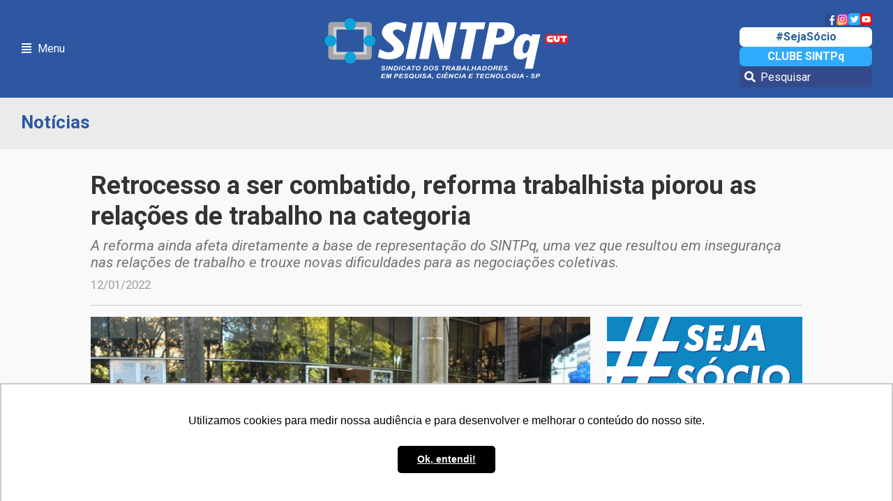

--- FILE ---
content_type: text/html; charset=UTF-8
request_url: https://sintpq.org.br/info-retrocesso-a-ser-combatido-reforma-trabalhista-de-2017-piorou-as-relacoes-de-trabalho-na-categoria
body_size: 7383
content:
<!DOCTYPE html>
<html lang="pt-BR">

<head>

	<script async src="https://www.googletagmanager.com/gtag/js?id=UA-49950443-2"></script>
	<script>
		window.dataLayer = window.dataLayer || [];

		function gtag() {
			dataLayer.push(arguments);
		}
		gtag('js', new Date());

		gtag('config', 'UA-49950443-2');
	</script>

	<!-- Meta Pixel Code -->
	<script>
		! function(f, b, e, v, n, t, s) {
			if (f.fbq) return;
			n = f.fbq = function() {
				n.callMethod ?
					n.callMethod.apply(n, arguments) : n.queue.push(arguments)
			};
			if (!f._fbq) f._fbq = n;
			n.push = n;
			n.loaded = !0;
			n.version = '2.0';
			n.queue = [];
			t = b.createElement(e);
			t.async = !0;
			t.src = v;
			s = b.getElementsByTagName(e)[0];
			s.parentNode.insertBefore(t, s)
		}(window, document, 'script',
			'https://connect.facebook.net/en_US/fbevents.js');
		fbq('init', '1737874723291565');
		fbq('track', 'PageView');
	</script>
	<noscript><img height="1" width="1" style="display:none" src="https://www.facebook.com/tr?id=1737874723291565&ev=PageView&noscript=1" /></noscript>
	<!-- End Meta Pixel Code -->


	<!-- Google Tag Manager -->
	<script>
		(function(w, d, s, l, i) {
			w[l] = w[l] || [];
			w[l].push({
				'gtm.start': new Date().getTime(),
				event: 'gtm.js'
			});
			var f = d.getElementsByTagName(s)[0],
				j = d.createElement(s),
				dl = l != 'dataLayer' ? '&l=' + l : '';
			j.async = true;
			j.src =
				'https://www.googletagmanager.com/gtm.js?id=' + i + dl;
			f.parentNode.insertBefore(j, f);
		})(window, document, 'script', 'dataLayer', 'GTM-5TN3F7G6');
	</script>
	<!-- End Google Tag Manager -->


	<!-- Google Tag Manager (noscript) -->
	<noscript><iframe src="https://www.googletagmanager.com/ns.html?id=GTM-5TN3F7G6" height="0" width="0" style="display:none;visibility:hidden"></iframe></noscript>
	<!-- End Google Tag Manager (noscript) -->

	<meta charset="UTF-8" />
	<meta name="viewport" content="width=device-width, initial-scale=1.0">
	<meta http-equiv="X-UA-Compatible" content="IE=edge">
	<title>Notícias | Retrocesso a ser combatido, reforma trabalhista piorou as relações de trabalho na categoria</title>
	<meta name="description" content="Sindicato dos Trabalhadores em Pesquisa, Ciência e Técnologia - SP" />

			<meta property="og:image" content="https://www.sintpq.org.br/capas/1641562485.jpg">
		<meta property="og:image:width" content="665" ?>
		<!-- <meta property="og:image:url" content="https://www.sintpq.org.br/capas/1641562485.jpg"> -->

		<meta property="og:site_name" content="SINTPq">
		<meta property="og:title" content="Retrocesso a ser combatido, reforma trabalhista piorou as relações de trabalho na categoria">
		<meta property="og:description" content="Retrocesso a ser combatido, reforma trabalhista piorou as relações de trabalho na categoria">

		<meta property="og:type" content="article">
		<!-- <meta property="og:image:type" content="image/jpeg"> -->
		<meta property="og:image:alt" content="Retrocesso a ser combatido, reforma trabalhista piorou as relações de trabalho na categoria">

		<meta property="og:url" content="https://www.sintpq.org.br/info-retrocesso-a-ser-combatido-reforma-trabalhista-de-2017-piorou-as-relacoes-de-trabalho-na-categoria">
	
	<link href="https://cdn.jsdelivr.net/npm/bootstrap@5.0.0/dist/css/bootstrap.min.css" rel="stylesheet" integrity="sha384-wEmeIV1mKuiNpC+IOBjI7aAzPcEZeedi5yW5f2yOq55WWLwNGmvvx4Um1vskeMj0" crossorigin="anonymous"> <link rel=stylesheet href=/assets/scripts/jssocials/jssocials.css><link rel=stylesheet href=/assets/scripts/jssocials/jssocials-theme-flat.css><link rel=stylesheet href=/assets/scripts/owl/assets/owl.carousel.min.css><link rel=stylesheet href=/assets/scripts/owl/assets/owl.theme.default.min.css>	<link rel="stylesheet" href="/assets/scripts/fontawesome/css/all.min.css">
	<link rel="stylesheet" href="https://cdnjs.cloudflare.com/ajax/libs/animate.css/4.0.0/animate.min.css" />
	<link href="https://unpkg.com/aos@2.3.1/dist/aos.css" rel="stylesheet">
	<link rel="stylesheet" href="https://cdnjs.cloudflare.com/ajax/libs/malihu-custom-scrollbar-plugin/3.1.5/jquery.mCustomScrollbar.min.css">
	<link rel="stylesheet" href="/assets/css/estilo.css?v=1.3">
	<link rel="shortcut icon" href="/assets/img/favicon.png" />
</head>

<body>
<div class="overlay"></div>
<div class="wrapper">
    <nav id="sidebar">
    <div id="dismiss">
        <i class="fas fa-times"></i>
    </div>

    <ul>
        <li class="title">SINTPq</li>
            <li><a href="/manifesto-plc09"><strong>Manifesto</strong></a></li>
            <li><a href="/home">Home</a></li>
            <li><a href="/seja-socio">Seja sócio</a></li>
            <li><a href="/quem-somos">Quem somos</a></li>
            <li><a href="/historia">História</a></li>
            <li><a href="/empresas-da-base">Empresas da base</a></li>
            <li><a href="/financas">Finanças</a></li>
            <li><a href="/como-chegar">Como chegar</a></li>
            <li><a href="/fale-conosco">Fale Conosco</a></li>


            
            
            <li class="title">SINTPq Cultural</li>
            <li><a href="/cultural">Home</a></li>
            <li><a href="/cultural-campinas">Campinas</a></li>
            <li><a href="/cultural-saopaulo">São Paulo</a></li>
            <li><a href="/cultural-sorocaba">Sorocaba</a></li>

            
        <li class="title">Benefícios</li>
            <!-- <li><a href="/convenios">Convênios</a></li> -->
            <li><a href="/apoio-psicologico">Apoio Psicológico</a></li>
            <li><a href="https://clube.sintpq.org.br/login" target="_blank">Clube SINTPq</a></li>
            <li><a href="/imoveis-praia">Imóveis na Praia</a></li>
            <li><a href="/calendario-praia">Calendário da Praia</a></li>
            <li><a href="/assistencia-juridica">Assistência Jurídica</a></li>
            <li><a href="/hotel">Hotel Miramar SINTPq</a></li>
        <li class="title">Sindicais</li>
            <li><a href="/acordos-coletivos">Acordos Coletivos</a></li>
            <li><a href="/pautas-de-reivindicacao">Pautas de Reivindicação</a></li>
            <li><a href="/homologacao">Homologação</a></li>
        <li class="title">Comunicação</li>
            <li><a href="/noticias">Notícias</a></li>
            <li><a href="/editoriais">Editoriais</a></li>
            <li><a href="/jornal-mural">Jornal Mural</a></li>
            <li><a href="/mural-de-vagas">Mural de Vagas</a></li>
    </ul>
</nav>
    <div id="content">
        
        <nav class="navbar navbar-expand-lg navbar-light bg-light">
    
 
       
    <div class="container">
        <button type="button" id="sidebarCollapse" class="btn btn-menu">
            <i class="fas fa-align-justify"></i>
            <span>Menu</span>
        </button>
        <!-- Alteração -->
                        <a class="navbar-brand" href="home">
                    <img src="assets/img/LOGO_SINTPQ.svg" alt="SINTPq Logo">
                </a>
                <!-- <a class="navbar-brand" href="home">
            <img src="/assets/img/LOGO_SINTPQ.svg" alt="SINTPq Logo">
        </a> -->
        <div class="busca">
            <div class="nav-redes-sociais">
                <ul>
                    <li><a href="https://www.facebook.com/sintpq/" target="_blank"><img src="/assets/img/facebook.png" alt="Facebook"></a></li>
                    <li><a href="https://instagram.com/sintpq" target="_blank"><img src="/assets/img/instagram.png" alt="Instagram"></a></li>
                    <li><a href="https://twitter.com/SINTPq_Oficial" target="_blank"><img src="/assets/img/twitter.png" alt="Twitter"></a></li>
                    <li><a href="https://www.youtube.com/channel/UCfJ2Q9ztzbmfmSeDWbCmZ3Q" target="_blank"><img src="/assets/img/youtube.png" alt="Youtube"></a></li>
                </ul>
            </div>	        
            <a class="btn_socio" href="https://sintpq.org.br/seja-socio"><b>#SejaSócio</b></a>
            <a class="btn_clube" href="https://clube.sintpq.org.br/login" target="_blank"><b>CLUBE SINTPq</b></a>
            <form name="fpost" class="d-flex" action="search.php" method="post">
	        	<span class="fa fa-search form-control-feedback"></span>
	        	<input name="search" class="form-control me-2 form-control-search" type="search" placeholder="Pesquisar" aria-label="Pesquisar">
	      	</form>
	    </div>
    </div>
</nav>    </div>
</div>

<div class="page-header">
    <div class="container">
        <div class="row">
            <div class="col-md-12">
                <div class="page-header-title">
                    Notícias                </div>
            </div>
        </div>
    </div>
</div>
<div class="page-content page-noticia">
    <div class="container">
        <div class="row">
            <div class="col">
                <h2 class="page-titulo">Retrocesso a ser combatido, reforma trabalhista piorou as relações de trabalho na categoria</h2>
                <h3 class="page-excerpt">A reforma ainda afeta diretamente a base de representação do SINTPq, uma vez que resultou em insegurança nas relações de trabalho e trouxe novas dificuldades para as negociações coletivas.</h3>
                <div class="page-data">12/01/2022</div>

                <hr />
            </div>
        </div>
        <div class="row">
            <div class="col-12 col-md">
                <div class="page-texto">
                    <p><img src="https://sintpq.org.br/arquivos/imagens_2022/reforma_02.jpg?1641562425171" alt="" width="800" height="530" /></p>
<p>A <a href="https://sintpq.org.br/info-espanha-revoga-reforma-trabalhista-que-precarizou-trabalho-e-nao-criou-empregos" target="_blank" rel="noopener">revoga&ccedil;&atilde;o da reforma trabalhista espanhola de 2012</a> - realizada na &uacute;ltima semana ap&oacute;s acordo entre trabalhadores, empresas e partidos que sustentam o atual governo da Espanha - abriu um debate sobre a reforma trabalhista brasileira de 2017. Aprovada no governo de Michel Temer e com inspira&ccedil;&atilde;o na pr&oacute;pria reforma espanhola, esse conjunto de mudan&ccedil;as na legisla&ccedil;&atilde;o trabalhista prometia criar 6 milh&otilde;es de empregos. Entretanto, o que se viu foi a continuidade dos altos &iacute;ndices de desemprego e a piora da renda e condi&ccedil;&otilde;es de trabalho das pessoas empregadas. Al&eacute;m disso, a reforma ainda afeta diretamente a base de representa&ccedil;&atilde;o do SINTPq, uma vez que resultou em inseguran&ccedil;a nas rela&ccedil;&otilde;es de trabalho e trouxe novas dificuldades para as negocia&ccedil;&otilde;es coletivas.</p>
<p>Um dos principais obst&aacute;culos enfrentados pelo SINTPq e pela categoria &eacute; o fim da ultratividade. Antes da reforma, um Acordo Coletivo de Trabalho (ACT) valia at&eacute; que um novo fosse assinado, independentemente do tempo que a negocia&ccedil;&atilde;o coletiva levasse. Agora, as empresas podem simplesmente suspender o cumprimento das cl&aacute;usulas do acordo ap&oacute;s o t&eacute;rmino do mesmo. Como esses acordos, em geral, t&ecirc;m validade de um ano, a cada data-base os trabalhadores sofrem com esse risco, caso a negocia&ccedil;&atilde;o se prolongue.</p>
<p>Em algumas empresas da categoria, essa possibilidade &eacute; utilizada como arma nas mesas negociais. No in&iacute;cio de cada campanha salarial, o SINTPq envia of&iacute;cio solicitando que as empresas assumam compromisso formal pelo cumprimento do ACT atual at&eacute; que o pr&oacute;ximo seja assinado. As empresas que desejam utilizar estrategicamente o fim da ultratividade negam tal compromisso e passam a fazer amea&ccedil;as a cada reuni&atilde;o com o sindicato, o que torna as negocia&ccedil;&otilde;es mais tensas e custosas.&nbsp;</p>
<p>J&aacute; houve casos em que, tentando for&ccedil;ar a aprova&ccedil;&atilde;o de contraproposta vexat&oacute;ria, uma empresa passou a enviar amea&ccedil;as aos funcion&aacute;rios em seus comunicados institucionais. Nessas mensagens, a empresa afirmava que, caso as condi&ccedil;&otilde;es oferecidas n&atilde;o fossem aprovadas at&eacute; o t&eacute;rmino da vig&ecirc;ncia do ACT, os benef&iacute;cios seriam suprimidos. Felizmente, com suporte do seu jur&iacute;dico e intensas negocia&ccedil;&otilde;es, o SINTPq conseguiu resolver a situa&ccedil;&atilde;o.</p>
<p>Outro importante trecho da reforma de 2017 fez com que a homologa&ccedil;&atilde;o das rescis&otilde;es trabalhistas pudesse ser feita sem o acompanhamento dos sindicatos. Tal medida trouxe inseguran&ccedil;a aos trabalhadores, que muitas vezes ficam com d&uacute;vidas a respeito dos c&aacute;lculos e verbas rescis&oacute;rias. Desde a implementa&ccedil;&atilde;o da mudan&ccedil;a, a grande maioria das empresas da base se nega a homologar com a presen&ccedil;a do SINTPq. Al&eacute;m do preju&iacute;zo aos funcion&aacute;rios, esse cen&aacute;rio dificulta o acompanhamento do sindicato sobre o n&uacute;mero de demiss&otilde;es e o quadro geral de profissionais em cada empresa.</p>
<p>&ldquo;O conjunto de mudan&ccedil;as trazidas pela reforma de 2017, al&eacute;m de n&atilde;o gerar os empregos prometidos e precarizar as rela&ccedil;&otilde;es de trabalho, tornou mais dif&iacute;cil a atua&ccedil;&atilde;o dos sindicatos enquanto representantes legais dos trabalhadores. Diferentes formas de contrata&ccedil;&atilde;o implementadas, como o trabalho intermitente e novas possibilidades de terceiriza&ccedil;&atilde;o, tornam a rela&ccedil;&atilde;o sindicato/trabalhador mais distante e burocr&aacute;tica. Nossa categoria sofre com isso at&eacute; hoje. Por esses fatores, revogar os retrocessos da reforma trabalhista representa uma medida fundamental para que o pa&iacute;s volte a avan&ccedil;ar nas rela&ccedil;&otilde;es de trabalho e na qualidade de vida do trabalhador e da trabalhadora&rdquo;, afirma Jos&eacute; Paulo Porsani, presidente do SINTPq. &nbsp;</p>                </div>
                <style>
                    .noticias-relacionadas .noticias-grid {
                        display: grid;
                        grid-template-columns: 1fr 1fr 1fr;
                        gap: 20px;
                    }

                    .noticias-relacionadas .noticias-grid a {
                        text-decoration: none;
                    }

                    .noticias-relacionadas .noticias-grid article span {
                        color: #b5b5b5;
                        font-size: 0.8rem;
                    }

                    .noticias-relacionadas .noticias-grid article h3 {
                        font-weight: 700;
                        font-size: 1.1rem;
                        color: #2d57a1;
                        text-align: left;
                        margin-top: 15px;

                    }

                    .noticias-relacionadas .noticias-grid article p {
                        font-size: 0.9rem;
                        color: #494949;
                    }

                    .noticias-relacionadas .noticias-grid article .sem-capa {
                        background-color: #2d57a1;
                        min-height: 150px;
                        padding: 30px;
                    }

                    @media screen and (max-width: 700px) {
                        .noticias-relacionadas .noticias-grid {
                            grid-template-columns: 1fr;
                        }
                    }
                </style>

                
                <div id="share"></div>
                            </div>
            <div class="col-12 col-md-auto">
                <div class="sidebar">
	<div class="sidebar-destaques">
		<ul>
			<li class="sidebar-item"><a href="/seja-socio"><img src="/assets/img/seja_socio.svg" alt="Seja Sócio"></a></li>
			<!-- <li class="sidebar-item"><a href="/cultural"><img src="/assets/img/cultura_btn.png" alt="SintPq Cultura"></a></li> -->
            <li class="sidebar-item"><a href='https://api.whatsapp.com/send?phone=5519974165418&text=Quero%20me%20cadastrar%20no%20WhatsApp%20do%20SINTPq'  target='_blank'><img src="/assets/img/WhatsApp.svg" alt="(19) 97416-5418"></a></li>
            <li class="sidebar-item"><a href="/cadastre-whatsapp"><img src="/assets/img/Cadastro_WhatsApp.svg" alt="Cadastre-se no nosso WhatsApp"></a></li>
            <li class="sidebar-item"><a href="https://comunica.sintpq.org.br/cadastro-sintpq" target="_blank"><img src="/assets/img/E-mail.svg" alt="E-mail"></a></li>
            <li class="sidebar-item"><a href="/fale-conosco"><img src="/assets/img/fale_conosco.svg" alt="Fale Conosco"></a></li>
            <li class="sidebar-item"><a href="/canal-denuncias"><img src="/assets/img/canal_denúnicas.svg" alt="Canal de Denúncias"></a></li>
		</ul>
	</div>
	<div class="sidebar-sindcast">
		<h4><i class="fas fa-headphones"></i> <b>SindCast</b></h4> 

        <a href='/info-sindcast-57-o-papel-da-cultura-na-construcao-da-consciencia-negra-com-ciro-hip-hop' class='sidebar-sindcast-item'><div class=row><div class='col-md-12'><div class=sidebar-wrapper><div class='sidebar-info'><div class=sidebar-sindcast-tag>SindCast</div><div class=sidebar-sindcast-titulo>SindCast #57 - O PAPEL DA CULTURA NA CONSTRUÇÃO DA CONSCIÊNCIA NEGRA | Com Ciro Hip Hop</div></div><div class='sidebar-sindcast-capa' style='
                                            background-image: url(/capas/1765814148.png); 
                                            background-size: cover; 
                                            background-position: center; 
                                            background-repeat: no-repeat; 
                                            '></div></div></div></div></a><a href='/info-sindcast-56-plebiscito-popular-com-joelson-goncalves' class='sidebar-sindcast-item'><div class=row><div class='col-md-12'><div class=sidebar-wrapper><div class='sidebar-info'><div class=sidebar-sindcast-tag>Podcast</div><div class=sidebar-sindcast-titulo>SindCast #56 - PLEBISCITO POPULAR | Com Joelson Gonçalves</div></div><div class='sidebar-sindcast-capa' style='
                                            background-image: url(/capas/1755018940.png); 
                                            background-size: cover; 
                                            background-position: center; 
                                            background-repeat: no-repeat; 
                                            '></div></div></div></div></a><a href='/info-sindcast-55-clt-x-pj-o-que-muda-nos-seus-direitos-com-carlos-eduardo' class='sidebar-sindcast-item'><div class=row><div class='col-md-12'><div class=sidebar-wrapper><div class='sidebar-info'><div class=sidebar-sindcast-tag>Sindcast</div><div class=sidebar-sindcast-titulo>SindCast#55 - CLT x PJ: O que muda nos seus direitos? | Com Carlos Eduardo</div></div><div class='sidebar-sindcast-capa' style='
                                            background-image: url(/capas/1747665337.png); 
                                            background-size: cover; 
                                            background-position: center; 
                                            background-repeat: no-repeat; 
                                            '></div></div></div></div></a><a href='/sindicast' class='sidebar-sindcast-item'><p>Todos os episódios</p></a>	</div>

	<div class="sidebar-redes-sociais">
		<ul>
			<li><a href="https://www.facebook.com/sintpq/" target="_blank"><img src="/assets/img/facebook.png" alt="Facebook"></a></li>
			<li><a href="https://instagram.com/sintpq" target="_blank"><img src="/assets/img/instagram.png" alt="Instagram"></a></li>
			<li><a href="https://twitter.com/SINTPq_Oficial" target="_blank"><img src="/assets/img/twitter.png" alt="Twitter"></a></li>
			<li><a href="https://www.youtube.com/channel/UCfJ2Q9ztzbmfmSeDWbCmZ3Q" target="_blank"><img src="/assets/img/youtube.png" alt="Youtube"></a></li>
		</ul>
	</div>

    <div class="sidebar-destaques">
        <ul>
            <li class="sidebar-item"><a href="mural-de-vagas"><img src="/assets/img/mural-vagas.jpg" alt="Mural de Vagas"></a></li>
        </ul>
    </div>

	<div class="sidebar-parceiros">
		<h4><b>Sites parceiros</b></h4>

		<ul>
			<li class="sidebar-item"><a href="https://www.cut.org.br/" target="_blank"><img src="/assets/img/link_cut.jpg" alt="CUT"></a></li>
			<li class="sidebar-item"><a href="https://www.portalporque.com.br/campinas//" target="_blank"><img src="images/pqcampinas.png" alt="Portal Porque"></a></li>
			<li class="sidebar-item"><a href="https://www.redebrasilatual.com.br/" target="_blank"><img src="/assets/img/link_rba.jpg" alt="RBA"></a></li>
			<li class="sidebar-item"><a href="https://www.brasildefato.com.br/" target="_blank"><img src="/assets/img/link_brasil_fato.jpg" alt="Brasil de Fato"></a></li>
			<li class="sidebar-item"><a href="https://www.tvt.org.br/" target="_blank"><img src="/assets/img/link_tvt.jpg" alt="TVT"></a></li>
            <li class="sidebar-item"><a href="https://jornalistaslivres.org/" target="_blank"><img src="/assets/img/link_jornalsitas.jpg" alt="Jornalistas"></a></li>
		</ul>
	</div>	
</div>            </div>
        </div>
    </div>
</div>

<script src="https://code.jquery.com/jquery-3.4.1.min.js" integrity="sha256-CSXorXvZcTkaix6Yvo6HppcZGetbYMGWSFlBw8HfCJo=" crossorigin="anonymous"></script>
<script src="https://cdn.jsdelivr.net/npm/bootstrap@5.0.0/dist/js/bootstrap.bundle.min.js" integrity="sha384-p34f1UUtsS3wqzfto5wAAmdvj+osOnFyQFpp4Ua3gs/ZVWx6oOypYoCJhGGScy+8" crossorigin="anonymous"></script>
<script src="https://cdnjs.cloudflare.com/ajax/libs/malihu-custom-scrollbar-plugin/3.1.5/jquery.mCustomScrollbar.concat.min.js"></script>

<script>

    function scrollToTop() { 
        window.scrollTo({top: 0, behavior: 'smooth'}); 
    }


    $(document).ready(function () {
        $("#sidebar").mCustomScrollbar({
            theme: "minimal"
        });

        $('#dismiss, .overlay').on('click', function () {
            $('#sidebar').removeClass('active');
            $('.overlay').removeClass('active');
        });

        $('#sidebarCollapse').on('click', function () {
            $('#sidebar').addClass('active');
            $('.overlay').addClass('active');
            $('.collapse.in').toggleClass('in');
            $('a[aria-expanded=true]').attr('aria-expanded', 'false');
        });
    });

</script><script src="assets/scripts/jssocials/jssocials.min.js"></script>
<script>
    $("#share").jsSocials({
        showLabel: false,
        showCount: false,
        shares: ["email", "twitter", "facebook", "whatsapp", "linkedin"]
    });
</script>

<script src="assets/scripts/owl/owl.carousel.min.js"></script>
<script>
    $('.owl-carousel').owlCarousel({
        loop: true,
        autoplay: false,
        autoplayTimeout: 7000,
        autoplaySpeed: 1500,
        items: 1,
        autoHeight: true,
        nav: true,
        navText: ['<i class="fas fa-chevron-left"></i>', '<i class="fas fa-chevron-right"></i>']
    });
</script>


	<div class="footer">
		<div class="container">
			<div class="row">
				<div class="col-md-4">
					<div class="footer-title">Endereço</div>
					<p>
						<strong>Campinas</strong><br>
						Av. Esther Moretzshon Camargo, 61, CEP 13088-107, Parque São Quirino
					</p>
					<p>
						<strong>São Paulo</strong><br>
						Localizado dentro do IPT (Instituto de Pesquisas Tecnológicas) – Prédio 8<br>
						Av. Prof. Almeida Prado, 532, CEP 05508-901, Cidade Universitária – Butantã
					</p>
				</div>
				<div class="col-md-4">
					<div class="footer-title">Contato</div>
					<p><strong>Campinas:</strong> (19) 3256-3358 &nbsp; / &nbsp; <strong>São Paulo:</strong> (11) 3719-2993</p>
					<p>
						secretaria@sintpq.org.br<br>
						comunicacao@sintpq.org.br
					</p>
				</div>
				<div class="col-md-4">
					<div class="footer-title">Expediente</div>
					<p>
						Segunda a sexta-feira das 8h às 17h
					</p>					
				</div>
			</div>
			<div class="row">
				<div class="col-md-12 text-center">
					<div class="selo"><a href="http://www.consir.com.br/" target="_blank"><img src="/assets/img/consir.png"></a></div>
				</div>
			</div>
		</div>
	</div>

	<script type="text/javascript" async src="https://d335luupugsy2.cloudfront.net/js/loader-scripts/77b3676d-dbb3-43df-9f32-dfb75e1195e7-loader.js" ></script>

</body>
</html>

--- FILE ---
content_type: text/html;charset=utf-8
request_url: https://pageview-notify.rdstation.com.br/send
body_size: -71
content:
51f8b337-eab9-4fb3-a0ad-541b1d8da259

--- FILE ---
content_type: image/svg+xml
request_url: https://sintpq.org.br/assets/img/Cadastro_WhatsApp.svg
body_size: 24666
content:
<?xml version="1.0" encoding="UTF-8"?>
<!DOCTYPE svg PUBLIC "-//W3C//DTD SVG 1.1//EN" "http://www.w3.org/Graphics/SVG/1.1/DTD/svg11.dtd">
<!-- Creator: CorelDRAW X7 -->
<svg xmlns="http://www.w3.org/2000/svg" xml:space="preserve" width="74.5066mm" height="32.1732mm" version="1.1" style="shape-rendering:geometricPrecision; text-rendering:geometricPrecision; image-rendering:optimizeQuality; fill-rule:evenodd; clip-rule:evenodd"
viewBox="0 0 7451 3217"
 xmlns:xlink="http://www.w3.org/1999/xlink">
 <defs>
  <style type="text/css">
   <![CDATA[
    .fil3 {fill:#0098E3}
    .fil1 {fill:#0E86C2}
    .fil0 {fill:#28323E}
    .fil4 {fill:white}
    .fil2 {fill:white;fill-rule:nonzero}
   ]]>
  </style>
 </defs>
 <g id="Layer_x0020_1">
  <metadata id="CorelCorpID_0Corel-Layer"/>
  <rect class="fil0" y="2" width="7451" height="3214"/>
  <rect class="fil1" y="1901" width="7451" height="1314"/>
  <path class="fil2" d="M493 351l0 91c-11,-13 -22,-22 -34,-28 -11,-6 -23,-9 -36,-9 -24,0 -43,8 -58,25 -15,16 -22,37 -22,63 0,25 8,45 23,61 15,16 34,24 57,24 13,0 25,-3 36,-9 12,-6 23,-15 34,-28l0 91c-13,6 -26,11 -39,14 -13,3 -26,5 -39,5 -17,0 -32,-2 -46,-6 -14,-4 -27,-10 -39,-18 -23,-15 -40,-34 -52,-57 -12,-24 -18,-50 -18,-79 0,-23 4,-44 11,-63 8,-19 19,-36 35,-52 14,-15 30,-26 48,-33 18,-7 39,-11 61,-11 13,0 26,1 39,5 13,3 26,8 39,14z"/>
  <path id="1" class="fil2" d="M621 530l82 0 -31 -101c0,-3 -2,-8 -3,-14 -2,-7 -4,-16 -7,-27 -2,8 -3,15 -5,22 -2,7 -4,13 -5,19l-31 101zm-116 113l105 -304 104 0 105 304 -83 0 -15 -54 -118 0 -16 54 -82 0z"/>
  <path id="2" class="fil2" d="M848 643l0 -304 63 0c48,0 81,2 101,7 19,4 37,12 51,22 20,13 34,31 44,52 10,21 15,45 15,71 0,27 -5,51 -15,72 -10,21 -24,38 -44,52 -14,10 -31,17 -50,22 -19,4 -48,6 -88,6l-14 0 -63 0zm82 -68l14 0c33,0 57,-6 71,-20 15,-13 23,-34 23,-63 0,-30 -8,-51 -23,-64 -14,-14 -38,-21 -71,-21l-14 0 0 168z"/>
  <path id="3" class="fil2" d="M1247 530l83 0 -31 -101c-1,-3 -2,-8 -4,-14 -2,-7 -4,-16 -6,-27 -2,8 -4,15 -6,22 -1,7 -3,13 -5,19l-31 101zm-116 113l105 -304 104 0 105 304 -82 0 -16 -54 -117 0 -16 54 -83 0z"/>
  <path id="4" class="fil2" d="M1488 545c12,14 24,24 37,31 11,7 23,11 35,11 11,0 21,-3 28,-9 7,-6 10,-14 10,-23 0,-10 -3,-18 -9,-23 -6,-6 -20,-11 -42,-17 -29,-8 -51,-19 -63,-31 -12,-13 -18,-31 -18,-53 0,-30 9,-53 29,-72 19,-18 45,-27 76,-27 16,0 32,2 47,7 15,4 30,11 43,20l-26 60c-9,-8 -19,-14 -29,-18 -10,-4 -20,-7 -29,-7 -10,0 -18,3 -25,8 -6,4 -9,11 -9,18 0,8 3,14 8,18 6,5 16,9 32,13l4 1c33,10 56,20 66,31 8,7 13,16 17,26 4,11 6,22 6,35 0,33 -11,58 -32,78 -22,20 -50,29 -85,29 -21,0 -41,-3 -58,-10 -18,-8 -34,-19 -50,-34l37 -62z"/>
  <polygon id="5" class="fil2" points="1766,643 1766,411 1698,411 1698,339 1917,339 1917,411 1849,411 1849,643 "/>
  <path id="6" class="fil2" d="M1958 643l0 -304 86 0c34,0 58,2 71,5 14,3 25,8 35,16 11,8 19,18 25,31 6,13 9,27 9,43 0,23 -6,43 -17,57 -12,15 -29,25 -51,30l83 122 -94 0 -69 -119 0 119 -78 0zm78 -160l15 0c18,0 31,-3 39,-9 8,-6 12,-16 12,-29 0,-15 -3,-26 -11,-32 -8,-7 -21,-10 -39,-10l-16 0 0 80z"/>
  <polygon id="7" class="fil2" points="2231,643 2231,339 2417,339 2417,406 2312,406 2312,459 2411,459 2411,524 2312,524 2312,575 2417,575 2417,643 "/>
  <polygon id="8" class="fil2" points="2474,573 2474,505 2615,505 2615,573 "/>
  <path id="9" class="fil2" d="M2696 545c12,14 24,24 36,31 12,7 24,11 36,11 11,0 20,-3 27,-9 8,-6 11,-14 11,-23 0,-10 -3,-18 -9,-23 -6,-6 -20,-11 -42,-17 -30,-8 -51,-19 -63,-31 -13,-13 -19,-31 -19,-53 0,-30 10,-53 29,-72 20,-18 45,-27 76,-27 17,0 33,2 48,7 15,4 29,11 43,20l-26 60c-10,-8 -19,-14 -29,-18 -10,-4 -20,-7 -30,-7 -10,0 -18,3 -24,8 -6,4 -9,11 -9,18 0,8 2,14 8,18 5,5 16,9 32,13l3 1c34,10 56,20 67,31 7,7 13,16 17,26 3,11 5,22 5,35 0,33 -10,58 -32,78 -21,20 -49,29 -85,29 -21,0 -40,-3 -58,-10 -17,-8 -34,-19 -50,-34l38 -62z"/>
  <polygon id="10" class="fil2" points="2930,643 2930,339 3116,339 3116,406 3011,406 3011,459 3110,459 3110,524 3011,524 3011,575 3116,575 3116,643 "/>
  <path id="11" class="fil2" d="M3304 643l0 -304 80 0 116 157c2,3 5,9 10,19 6,9 11,21 17,34 -1,-12 -3,-24 -3,-33 -1,-10 -2,-19 -2,-27l0 -150 80 0 0 304 -80 0 -115 -157c-2,-3 -6,-9 -11,-19 -5,-10 -10,-21 -16,-34 1,13 3,24 3,34 1,10 1,19 1,26l0 150 -80 0z"/>
  <path id="12" class="fil2" d="M3980 492c0,22 -4,42 -12,61 -8,20 -20,37 -35,52 -16,15 -34,26 -54,34 -19,8 -40,12 -62,12 -21,0 -42,-4 -62,-12 -20,-8 -38,-19 -53,-34 -15,-15 -27,-33 -35,-52 -8,-19 -13,-39 -13,-61 0,-22 5,-42 13,-62 8,-19 20,-36 35,-51 15,-15 33,-26 53,-35 20,-8 41,-12 62,-12 22,0 43,4 63,12 20,9 37,20 53,35 15,15 27,32 35,51 8,20 12,40 12,62zm-163 89c23,0 42,-8 57,-25 15,-17 23,-38 23,-64 0,-26 -8,-47 -23,-64 -15,-17 -34,-25 -57,-25 -23,0 -42,8 -57,25 -15,17 -22,38 -22,64 0,26 7,47 22,64 15,17 34,25 57,25z"/>
  <path id="13" class="fil2" d="M4165 643l0 -304 80 0 115 157c3,3 6,9 11,19 5,9 11,21 17,34 -2,-12 -3,-24 -4,-33 0,-10 -1,-19 -1,-27l0 -150 80 0 0 304 -80 0 -115 -157c-2,-3 -6,-9 -11,-19 -5,-10 -11,-21 -16,-34 1,13 2,24 3,34 1,10 1,19 1,26l0 150 -80 0z"/>
  <path id="14" class="fil2" d="M4841 492c0,22 -4,42 -12,61 -8,20 -20,37 -35,52 -16,15 -34,26 -54,34 -20,8 -40,12 -62,12 -22,0 -42,-4 -62,-12 -20,-8 -38,-19 -53,-34 -16,-15 -27,-33 -36,-52 -8,-19 -12,-39 -12,-61 0,-22 4,-42 12,-62 9,-19 20,-36 36,-51 15,-15 33,-26 53,-35 20,-8 40,-12 62,-12 22,0 43,4 63,12 20,9 37,20 53,35 15,15 26,32 35,51 8,20 12,40 12,62zm-163 89c23,0 42,-8 57,-25 15,-17 23,-38 23,-64 0,-26 -8,-47 -23,-64 -15,-17 -34,-25 -57,-25 -23,0 -42,8 -57,25 -15,17 -23,38 -23,64 0,26 8,47 23,64 14,17 34,25 57,25z"/>
  <path id="15" class="fil2" d="M4906 545c13,14 25,24 37,31 12,7 24,11 36,11 11,0 20,-3 27,-9 7,-6 11,-14 11,-23 0,-10 -3,-18 -10,-23 -6,-6 -20,-11 -41,-17 -30,-8 -51,-19 -64,-31 -12,-13 -18,-31 -18,-53 0,-30 10,-53 29,-72 19,-18 45,-27 76,-27 17,0 33,2 48,7 15,4 29,11 42,20l-26 60c-9,-8 -19,-14 -29,-18 -10,-4 -19,-7 -29,-7 -10,0 -18,3 -24,8 -7,4 -10,11 -10,18 0,8 3,14 8,18 6,5 17,9 32,13l4 1c34,10 56,20 67,31 7,7 12,16 16,26 4,11 6,22 6,35 0,33 -11,58 -32,78 -21,20 -50,29 -85,29 -21,0 -40,-3 -58,-10 -17,-8 -34,-19 -50,-34l37 -62z"/>
  <path id="16" class="fil2" d="M5154 545c12,14 24,24 36,31 12,7 24,11 36,11 11,0 20,-3 27,-9 8,-6 11,-14 11,-23 0,-10 -3,-18 -9,-23 -6,-6 -20,-11 -42,-17 -30,-8 -51,-19 -63,-31 -13,-13 -19,-31 -19,-53 0,-30 10,-53 30,-72 19,-18 44,-27 75,-27 17,0 33,2 48,7 15,4 29,11 43,20l-26 60c-10,-8 -19,-14 -29,-18 -10,-4 -20,-7 -30,-7 -9,0 -18,3 -24,8 -6,4 -9,11 -9,18 0,8 2,14 8,18 5,5 16,9 32,13l3 1c34,10 57,20 67,31 7,7 13,16 17,26 3,11 5,22 5,35 0,33 -10,58 -32,78 -21,20 -49,29 -84,29 -22,0 -41,-3 -58,-10 -18,-8 -35,-19 -51,-34l38 -62z"/>
  <path id="17" class="fil2" d="M5700 492c0,22 -4,42 -12,61 -8,20 -19,37 -35,52 -15,15 -33,26 -53,34 -20,8 -41,12 -62,12 -22,0 -43,-4 -63,-12 -20,-8 -37,-19 -52,-34 -16,-15 -28,-33 -36,-52 -8,-19 -12,-39 -12,-61 0,-22 4,-42 12,-62 8,-19 20,-36 36,-51 15,-15 32,-26 52,-35 20,-8 41,-12 63,-12 21,0 42,4 62,12 20,9 38,20 53,35 15,15 27,32 35,51 8,20 12,40 12,62zm-162 89c23,0 42,-8 57,-25 15,-17 22,-38 22,-64 0,-26 -7,-47 -23,-64 -15,-17 -34,-25 -56,-25 -23,0 -42,8 -57,25 -15,17 -23,38 -23,64 0,26 7,47 22,64 15,17 34,25 58,25z"/>
  <path class="fil2" d="M820 850l88 332c4,15 8,30 11,47 4,16 8,34 12,55 4,-24 8,-45 12,-61 3,-16 6,-30 9,-41l83 -332 192 0 -198 698 -176 0 -87 -298c-3,-10 -8,-31 -15,-62 -4,-13 -6,-24 -8,-31 -2,6 -4,16 -7,28 -7,31 -13,52 -16,65l-86 298 -177 0 -197 -698 193 0 80 334c4,17 7,34 11,51 4,17 7,35 10,53 3,-13 6,-27 10,-42 3,-14 8,-35 15,-62l88 -334 153 0z"/>
  <polygon id="1" class="fil2" points="1293,1548 1293,850 1483,850 1483,1121 1737,1121 1737,850 1928,850 1928,1548 1737,1548 1737,1264 1483,1264 1483,1548 "/>
  <path id="2" class="fil2" d="M2261 1287l190 0 -71 -230c-2,-7 -5,-18 -9,-34 -4,-16 -9,-36 -15,-60 -4,17 -8,34 -12,49 -4,16 -8,31 -12,45l-71 230zm-267 261l242 -698 238 0 242 698 -190 0 -35 -125 -271 0 -36 125 -190 0z"/>
  <polygon id="3" class="fil2" points="2844,1548 2844,1015 2687,1015 2687,850 3191,850 3191,1015 3034,1015 3034,1548 "/>
  <path id="4" class="fil2" d="M3315 1323c28,32 56,56 84,72 27,15 55,23 82,23 25,0 46,-7 63,-20 16,-14 24,-31 24,-52 0,-23 -7,-41 -21,-54 -14,-12 -46,-25 -96,-39 -68,-18 -117,-42 -145,-72 -29,-29 -43,-70 -43,-121 0,-67 23,-121 67,-164 45,-42 103,-63 174,-63 39,0 76,6 110,16 35,10 67,26 98,47l-59 137c-22,-19 -44,-33 -67,-42 -23,-9 -45,-14 -68,-14 -22,0 -41,5 -55,16 -15,11 -22,25 -22,42 0,18 6,32 19,42 12,11 37,21 73,30l8 3c78,21 129,44 154,69 16,17 29,38 37,62 9,24 13,50 13,80 0,74 -24,133 -73,178 -48,45 -114,68 -195,68 -48,0 -93,-9 -133,-25 -40,-17 -78,-43 -115,-78l86 -141z"/>
  <path id="5" class="fil2" d="M4037 1287l189 0 -71 -230c-2,-7 -5,-18 -9,-34 -4,-16 -9,-36 -15,-60 -4,17 -8,34 -12,49 -4,16 -8,31 -12,45l-70 230zm-267 261l241 -698 239 0 241 698 -189 0 -36 -125 -270 0 -37 125 -189 0z"/>
  <path id="6" class="fil2" d="M4737 1548l-179 0 0 -698 199 0c78,0 133,4 165,11 31,8 58,21 80,39 25,22 45,48 59,80 13,32 20,68 20,107 0,42 -7,78 -20,110 -14,32 -33,57 -59,78 -20,15 -43,26 -70,33 -27,6 -70,10 -128,10l-33 0 -34 0 0 230zm0 -384l36 0c46,0 78,-6 96,-19 18,-12 27,-33 27,-64 0,-29 -9,-50 -27,-62 -17,-12 -49,-19 -94,-19l-38 0 0 164z"/>
  <path id="7" class="fil2" d="M5356 1548l-179 0 0 -698 200 0c78,0 133,4 164,11 32,8 58,21 80,39 26,22 46,48 59,80 14,32 21,68 21,107 0,42 -7,78 -21,110 -13,32 -33,57 -59,78 -19,15 -43,26 -69,33 -27,6 -70,10 -129,10l-32 0 -35 0 0 230zm0 -384l37 0c46,0 77,-6 96,-19 18,-12 27,-33 27,-64 0,-29 -9,-50 -27,-62 -18,-12 -49,-19 -94,-19l-39 0 0 164z"/>
  <polygon class="fil2" points="281,2468 281,2203 444,2203 444,2261 352,2261 352,2307 438,2307 438,2364 352,2364 352,2409 444,2409 444,2468 "/>
  <path id="1" class="fil2" d="M608 2468l0 -265 76 0c29,0 50,1 61,4 12,3 22,7 31,14 9,7 17,16 22,27 5,12 7,24 7,38 0,20 -5,37 -15,50 -10,13 -25,21 -44,25l72 107 -81 0 -61 -104 0 104 -68 0zm68 -140l13 0c16,0 27,-2 34,-8 7,-5 11,-13 11,-25 0,-13 -3,-22 -10,-28 -7,-6 -18,-8 -34,-8l-14 0 0 69z"/>
  <polygon id="2" class="fil2" points="846,2468 846,2203 1009,2203 1009,2261 916,2261 916,2307 1003,2307 1003,2364 916,2364 916,2409 1009,2409 1009,2468 "/>
  <path id="3" class="fil2" d="M1249 2213l0 79c-10,-11 -20,-19 -30,-24 -10,-5 -20,-8 -31,-8 -21,0 -38,8 -51,22 -13,14 -19,32 -19,55 0,21 6,39 19,53 14,14 30,21 51,21 11,0 21,-2 31,-8 10,-5 20,-13 30,-24l0 79c-12,6 -23,10 -34,13 -12,3 -23,4 -35,4 -14,0 -28,-2 -40,-5 -12,-4 -23,-9 -34,-16 -20,-13 -35,-30 -45,-50 -10,-20 -16,-43 -16,-68 0,-20 4,-39 10,-56 7,-16 17,-31 30,-45 13,-13 27,-22 43,-29 15,-6 33,-9 52,-9 12,0 23,1 35,4 11,3 22,7 34,12z"/>
  <polygon id="4" class="fil2" points="1290,2468 1290,2203 1452,2203 1452,2261 1360,2261 1360,2307 1447,2307 1447,2364 1360,2364 1360,2409 1452,2409 1452,2468 "/>
  <path id="5" class="fil2" d="M1568 2309l14 0c18,0 30,-2 37,-6 6,-4 10,-11 10,-20 0,-10 -3,-17 -10,-21 -6,-4 -18,-6 -36,-6l-15 0 0 53zm-68 159l0 -265 73 0c30,0 51,1 63,3 12,2 22,5 31,10 9,5 17,13 22,22 5,9 8,19 8,31 0,15 -4,27 -12,36 -7,9 -20,16 -36,21 18,1 33,8 44,19 10,12 16,28 16,48 0,14 -3,26 -9,37 -6,11 -15,19 -26,25 -9,5 -20,8 -33,10 -14,2 -35,3 -66,3l-75 0zm68 -54l25 0c17,0 29,-2 36,-6 7,-5 11,-12 11,-22 0,-11 -3,-19 -10,-23 -6,-5 -18,-7 -36,-7l-26 0 0 58z"/>
  <path id="6" class="fil2" d="M1822 2369l72 0 -27 -87c0,-3 -2,-7 -3,-13 -1,-6 -3,-14 -6,-23 -1,6 -3,13 -4,19 -2,5 -3,11 -5,17l-27 87zm-101 99l92 -265 90 0 92 265 -72 0 -13 -47 -103 0 -14 47 -72 0z"/>
  <path id="7" class="fil2" d="M2409 2336c0,19 -3,37 -10,54 -7,16 -17,31 -31,45 -13,13 -29,23 -46,30 -18,7 -36,10 -54,10 -19,0 -38,-3 -55,-10 -17,-7 -33,-17 -46,-30 -13,-14 -24,-29 -31,-45 -7,-17 -10,-35 -10,-54 0,-19 3,-37 10,-53 7,-17 18,-32 31,-45 13,-13 29,-23 46,-30 17,-7 36,-11 55,-11 18,0 37,4 54,11 18,7 33,17 46,30 14,13 24,28 31,45 7,16 10,34 10,53zm-142 78c21,0 37,-7 50,-22 13,-15 20,-33 20,-56 0,-22 -7,-41 -20,-55 -13,-15 -30,-23 -50,-23 -20,0 -36,8 -49,22 -13,15 -20,34 -20,56 0,23 6,42 19,56 13,15 30,22 50,22z"/>
  <path id="8" class="fil2" d="M2467 2383c10,12 21,21 31,27 11,6 21,9 32,9 9,0 17,-3 23,-8 7,-5 10,-12 10,-20 0,-8 -3,-15 -8,-20 -6,-5 -18,-10 -37,-15 -26,-7 -44,-16 -55,-27 -11,-11 -16,-27 -16,-46 0,-26 8,-46 25,-62 17,-16 39,-24 67,-24 14,0 28,2 41,6 13,3 26,9 38,17l-23 52c-8,-7 -17,-12 -26,-15 -8,-4 -17,-6 -25,-6 -9,0 -16,2 -21,6 -6,5 -9,10 -9,16 0,7 3,12 8,16 4,4 14,8 27,12l4 1c29,8 48,16 58,26 6,6 11,14 14,23 3,10 5,20 5,31 0,28 -9,51 -28,68 -18,17 -43,25 -74,25 -18,0 -35,-3 -50,-9 -16,-6 -30,-16 -44,-30l33 -53z"/>
  <path id="9" class="fil2" d="M2979 2213l0 79c-10,-11 -20,-19 -29,-24 -10,-5 -21,-8 -32,-8 -21,0 -38,8 -51,22 -13,14 -19,32 -19,55 0,21 7,39 20,53 13,14 30,21 50,21 11,0 22,-2 32,-8 9,-5 19,-13 29,-24l0 79c-11,6 -23,10 -34,13 -11,3 -23,4 -35,4 -14,0 -27,-2 -40,-5 -12,-4 -23,-9 -33,-16 -20,-13 -35,-30 -46,-50 -10,-20 -15,-43 -15,-68 0,-20 3,-39 10,-56 6,-16 16,-31 29,-45 13,-13 27,-22 43,-29 16,-6 33,-9 52,-9 12,0 24,1 35,4 11,3 23,7 34,12z"/>
  <path id="10" class="fil2" d="M3293 2336c0,19 -4,37 -11,54 -7,16 -17,31 -30,45 -14,13 -30,23 -47,30 -17,7 -35,10 -54,10 -19,0 -37,-3 -55,-10 -17,-7 -32,-17 -45,-30 -14,-14 -24,-29 -32,-45 -7,-17 -10,-35 -10,-54 0,-19 3,-37 10,-53 8,-17 18,-32 32,-45 13,-13 28,-23 45,-30 18,-7 36,-11 55,-11 19,0 37,4 54,11 18,7 33,17 47,30 13,13 23,28 30,45 7,16 11,34 11,53zm-142 78c20,0 36,-7 50,-22 13,-15 19,-33 19,-56 0,-22 -6,-41 -20,-55 -13,-15 -30,-23 -49,-23 -20,0 -37,8 -50,22 -13,15 -20,34 -20,56 0,23 7,42 20,56 13,15 29,22 50,22z"/>
  <path id="11" class="fil2" d="M3643 2468l-68 0 -16 -114c-1,-9 -2,-18 -3,-27 -1,-10 -1,-21 -2,-33 -2,11 -5,25 -10,42 -1,4 -2,6 -2,8l-36 124 -49 0 -36 -124c0,-2 -1,-4 -2,-8 -5,-17 -8,-31 -10,-42 -1,10 -2,20 -3,30 0,10 -2,20 -3,30l-16 114 -67 0 41 -265 72 0 40 137c0,1 1,2 1,5 4,12 6,22 7,31 1,-5 2,-10 3,-16 1,-6 3,-13 6,-21l40 -136 72 0 41 265z"/>
  <path id="12" class="fil2" d="M3680 2203l72 0 0 129c0,19 1,33 2,41 1,8 2,15 4,21 3,6 8,12 15,15 7,4 15,5 25,5 10,0 18,-1 25,-5 7,-3 12,-9 15,-15 2,-6 4,-13 5,-21 1,-8 1,-22 1,-41l0 -18 0 -111 72 0 0 140c0,29 -1,51 -5,65 -3,13 -9,25 -18,35 -9,11 -21,19 -37,24 -16,6 -35,8 -58,8 -22,0 -42,-2 -57,-8 -16,-5 -29,-13 -38,-24 -8,-10 -14,-22 -18,-35 -3,-14 -5,-36 -5,-65l0 -27 0 -113z"/>
  <path id="13" class="fil2" d="M3971 2468l0 -265 70 0 100 136c2,3 6,9 10,17 4,9 9,19 15,30 -2,-11 -3,-21 -4,-29 0,-9 -1,-16 -1,-23l0 -131 70 0 0 265 -70 0 -100 -137c-2,-3 -5,-8 -10,-16 -4,-9 -9,-19 -14,-30 1,11 2,21 3,29 1,9 1,17 1,23l0 131 -70 0z"/>
  <polygon id="14" class="fil2" points="4290,2468 4290,2203 4363,2203 4363,2468 "/>
  <path id="15" class="fil2" d="M4613 2213l0 79c-10,-11 -19,-19 -29,-24 -10,-5 -21,-8 -32,-8 -21,0 -38,8 -50,22 -13,14 -20,32 -20,55 0,21 7,39 20,53 13,14 30,21 50,21 11,0 22,-2 32,-8 10,-5 19,-13 29,-24l0 79c-11,6 -23,10 -34,13 -11,3 -23,4 -34,4 -15,0 -28,-2 -40,-5 -13,-4 -24,-9 -34,-16 -20,-13 -35,-30 -46,-50 -10,-20 -15,-43 -15,-68 0,-20 3,-39 10,-56 6,-16 16,-31 30,-45 12,-13 26,-22 42,-29 16,-6 33,-9 53,-9 11,0 23,1 34,4 11,3 23,7 34,12z"/>
  <path id="16" class="fil2" d="M4725 2369l72 0 -28 -87c0,-3 -2,-7 -3,-13 -1,-6 -3,-14 -6,-23 -1,6 -3,13 -4,19 -2,5 -3,11 -5,17l-26 87zm-102 99l92 -265 90 0 92 265 -72 0 -13 -47 -103 0 -14 47 -72 0z"/>
  <path id="17" class="fil2" d="M4923 2468l0 -265 55 0c41,0 70,2 87,6 17,4 32,10 45,19 17,12 30,27 39,45 8,18 13,39 13,63 0,23 -5,44 -13,62 -9,19 -22,34 -39,45 -12,9 -27,16 -43,20 -17,3 -42,5 -77,5l-12 0 -55 0zm71 -59l12 0c29,0 50,-6 63,-18 13,-11 19,-30 19,-55 0,-26 -6,-44 -19,-56 -13,-12 -34,-18 -63,-18l-12 0 0 147z"/>
  <path id="18" class="fil2" d="M5480 2336c0,19 -4,37 -11,54 -7,16 -17,31 -30,45 -14,13 -29,23 -47,30 -17,7 -35,10 -54,10 -19,0 -37,-3 -55,-10 -17,-7 -32,-17 -45,-30 -14,-14 -24,-29 -31,-45 -8,-17 -11,-35 -11,-54 0,-19 3,-37 11,-53 7,-17 17,-32 31,-45 13,-13 28,-23 45,-30 18,-7 36,-11 55,-11 19,0 37,4 54,11 18,7 33,17 47,30 13,13 23,28 30,45 7,16 11,34 11,53zm-142 78c20,0 37,-7 50,-22 13,-15 19,-33 19,-56 0,-22 -6,-41 -20,-55 -13,-15 -29,-23 -49,-23 -20,0 -37,8 -50,22 -13,15 -20,34 -20,56 0,23 7,42 20,56 13,15 29,22 50,22z"/>
  <path id="19" class="fil2" d="M5537 2383c11,12 21,21 32,27 10,6 21,9 31,9 10,0 18,-3 24,-8 6,-5 9,-12 9,-20 0,-8 -2,-15 -8,-20 -5,-5 -17,-10 -36,-15 -26,-7 -45,-16 -56,-27 -10,-11 -16,-27 -16,-46 0,-26 9,-46 26,-62 17,-16 39,-24 66,-24 15,0 28,2 42,6 13,3 25,9 37,17l-23 52c-8,-7 -16,-12 -25,-15 -9,-4 -17,-6 -26,-6 -8,0 -16,2 -21,6 -5,5 -8,10 -8,16 0,7 2,12 7,16 5,4 14,8 28,12l3 1c29,8 49,16 58,26 6,6 11,14 15,23 3,10 4,20 4,31 0,28 -9,51 -27,68 -19,17 -44,25 -74,25 -19,0 -36,-3 -51,-9 -15,-6 -30,-16 -44,-30l33 -53z"/>
  <path id="20" class="fil2" d="M293 2828c11,12 21,21 32,27 10,6 20,9 31,9 10,0 18,-3 24,-8 6,-5 9,-12 9,-20 0,-8 -3,-15 -8,-20 -5,-5 -18,-10 -36,-15 -26,-7 -45,-16 -56,-27 -10,-11 -16,-27 -16,-46 0,-26 9,-46 26,-62 17,-16 39,-24 66,-24 14,0 28,2 41,6 14,4 26,10 38,18l-23 51c-8,-7 -17,-12 -25,-15 -9,-4 -17,-6 -26,-6 -9,0 -16,2 -21,7 -6,4 -8,9 -8,16 0,6 2,11 7,16 5,3 14,7 27,11l4 1c29,8 49,17 58,26 6,7 11,14 14,24 4,9 5,19 5,30 0,28 -9,51 -27,68 -19,17 -44,25 -75,25 -18,0 -35,-3 -50,-9 -15,-6 -30,-16 -44,-30l33 -53z"/>
  <path id="21" class="fil2" d="M769 2781c0,19 -3,37 -10,54 -7,17 -17,31 -31,45 -13,13 -29,23 -46,30 -18,7 -36,10 -54,10 -19,0 -38,-3 -55,-10 -17,-7 -32,-17 -46,-30 -13,-14 -24,-28 -31,-45 -7,-17 -10,-35 -10,-54 0,-19 3,-37 10,-53 7,-17 18,-32 31,-45 14,-13 29,-23 46,-30 17,-7 36,-11 55,-11 18,0 37,4 54,11 18,7 33,17 46,30 14,13 24,28 31,45 7,16 10,34 10,53zm-141 78c20,0 36,-7 49,-22 13,-15 20,-33 20,-56 0,-22 -7,-40 -20,-55 -13,-15 -30,-23 -49,-23 -21,0 -37,8 -50,23 -13,14 -20,33 -20,55 0,23 6,42 19,56 13,15 30,22 51,22z"/>
  <path id="22" class="fil2" d="M882 2754l14 0c18,0 31,-2 37,-6 7,-4 10,-10 10,-20 0,-10 -3,-17 -9,-21 -6,-4 -18,-6 -36,-6l-16 0 0 53zm-67 159l0 -265 73 0c30,0 50,1 62,3 12,2 23,5 31,10 10,5 17,13 23,22 5,9 7,19 7,31 0,16 -4,28 -11,36 -8,9 -20,16 -37,21 19,1 34,8 44,19 11,12 16,28 16,48 0,14 -3,26 -9,37 -6,11 -14,19 -25,25 -10,5 -21,8 -34,10 -13,2 -35,3 -65,3l-75 0zm67 -54l25 0c17,0 30,-2 37,-6 7,-5 10,-12 10,-22 0,-11 -3,-19 -9,-23 -7,-4 -19,-7 -37,-7l-26 0 0 58z"/>
  <path id="23" class="fil2" d="M1067 2913l0 -265 75 0c30,0 51,1 62,4 12,3 22,7 31,14 9,7 16,16 22,28 5,11 7,23 7,37 0,20 -5,37 -15,50 -10,13 -25,21 -44,25l72 107 -81 0 -61 -104 0 104 -68 0zm68 -140l13 0c16,0 27,-2 34,-8 7,-5 11,-13 11,-24 0,-14 -3,-23 -10,-29 -7,-5 -18,-8 -34,-8l-14 0 0 69z"/>
  <polygon id="24" class="fil2" points="1305,2913 1305,2648 1467,2648 1467,2706 1375,2706 1375,2752 1462,2752 1462,2809 1375,2809 1375,2854 1467,2854 1467,2913 "/>
  <path id="25" class="fil2" d="M1643 2828c11,12 22,21 32,27 11,6 21,9 32,9 9,0 17,-3 23,-8 7,-5 10,-12 10,-20 0,-8 -3,-15 -8,-20 -6,-5 -18,-10 -37,-15 -26,-7 -44,-16 -55,-27 -11,-11 -16,-27 -16,-46 0,-26 8,-46 25,-62 17,-16 39,-24 66,-24 15,0 29,2 42,6 13,4 26,10 37,18l-22 51c-9,-7 -17,-12 -26,-15 -8,-4 -17,-6 -25,-6 -9,0 -16,2 -21,7 -6,4 -9,9 -9,16 0,6 3,11 8,16 4,3 14,7 27,11l3 1c30,8 49,17 59,26 6,7 11,14 14,24 3,9 5,19 5,30 0,28 -9,51 -28,68 -18,17 -43,25 -74,25 -18,0 -35,-3 -50,-9 -16,-6 -30,-16 -44,-30l32 -53z"/>
  <path id="26" class="fil2" d="M1846 2648l72 0 0 129c0,19 1,33 1,41 1,8 3,15 5,21 3,6 8,12 15,15 7,4 15,6 25,6 10,0 18,-2 25,-6 7,-3 12,-9 15,-15 2,-6 4,-13 5,-21 1,-8 1,-22 1,-41l0 -18 0 -111 72 0 0 140c0,29 -2,51 -5,65 -4,14 -9,25 -18,35 -9,11 -21,19 -37,24 -16,6 -35,8 -58,8 -23,0 -42,-2 -58,-8 -15,-5 -28,-13 -37,-24 -8,-10 -14,-21 -18,-35 -3,-14 -5,-36 -5,-65l0 -27 0 -113z"/>
  <path id="27" class="fil2" d="M2201 2814l72 0 -27 -87c-1,-3 -2,-7 -4,-13 -1,-6 -3,-14 -5,-23 -2,7 -3,13 -5,19 -1,6 -3,11 -4,17l-27 87zm-102 99l92 -265 91 0 92 265 -72 0 -14 -47 -103 0 -14 47 -72 0z"/>
  <polygon id="28" class="fil2" points="2515,2913 2515,2648 2678,2648 2678,2706 2586,2706 2586,2752 2673,2752 2673,2809 2586,2809 2586,2854 2678,2854 2678,2913 "/>
  <path id="29" class="fil2" d="M3030 2913l-67 0 -16 -114c-1,-8 -2,-17 -3,-27 -1,-10 -2,-21 -2,-33 -2,11 -5,25 -10,42 -1,4 -2,6 -3,8l-36 124 -48 0 -36 -124c-1,-2 -1,-4 -2,-8 -5,-17 -9,-30 -10,-42 -1,10 -2,20 -3,30 -1,10 -2,20 -3,30l-16 114 -67 0 41 -265 71 0 41 137c0,1 0,2 1,5 4,12 6,22 7,31 1,-5 1,-10 3,-16 1,-5 3,-12 5,-21l41 -136 71 0 41 265z"/>
  <path id="30" class="fil2" d="M3137 2913l-68 0 0 -265 76 0c30,0 50,1 62,4 12,3 22,8 31,15 10,8 17,18 22,31 5,12 8,25 8,40 0,16 -3,30 -8,42 -5,12 -12,22 -22,29 -8,6 -17,10 -27,13 -10,2 -26,4 -48,4l-13 0 -13 0 0 87zm0 -145l14 0c17,0 30,-3 36,-8 7,-4 11,-12 11,-24 0,-11 -4,-19 -10,-24 -7,-4 -19,-7 -36,-7l-15 0 0 63z"/>
  <path id="31" class="fil2" d="M3305 2913l0 -265 75 0c30,0 51,1 62,4 12,3 22,7 31,14 9,7 16,16 22,28 5,11 7,23 7,37 0,20 -5,37 -15,50 -10,13 -25,21 -44,25l72 107 -81 0 -61 -104 0 104 -68 0zm68 -140l13 0c16,0 27,-2 34,-8 7,-5 11,-13 11,-24 0,-14 -3,-23 -10,-29 -7,-5 -18,-8 -34,-8l-14 0 0 69z"/>
  <polygon id="32" class="fil2" points="3543,2913 3543,2648 3705,2648 3705,2706 3613,2706 3613,2752 3700,2752 3700,2809 3613,2809 3613,2854 3705,2854 3705,2913 "/>
  <path id="33" class="fil2" d="M3765 2828c11,12 22,21 32,27 10,6 21,9 31,9 10,0 18,-3 24,-8 6,-5 9,-12 9,-20 0,-8 -2,-15 -8,-20 -5,-5 -17,-10 -36,-15 -26,-7 -45,-16 -55,-27 -11,-11 -16,-27 -16,-46 0,-26 8,-46 25,-62 17,-16 39,-24 66,-24 15,0 29,2 42,6 13,4 25,10 37,18l-23 51c-8,-7 -16,-12 -25,-15 -8,-4 -17,-6 -25,-6 -9,0 -16,2 -22,7 -5,4 -8,9 -8,16 0,6 3,11 7,16 5,3 14,7 28,11l3 1c30,8 49,17 58,26 7,7 12,14 15,24 3,9 5,19 5,30 0,28 -10,51 -28,68 -19,17 -43,25 -74,25 -19,0 -35,-3 -51,-9 -15,-6 -29,-16 -43,-30l32 -53z"/>
  <path id="34" class="fil2" d="M4039 2814l72 0 -27 -87c0,-3 -2,-7 -3,-13 -2,-6 -3,-14 -6,-23 -1,7 -3,13 -4,19 -2,6 -3,11 -5,17l-27 87zm-101 99l92 -265 90 0 92 265 -72 0 -13 -47 -103 0 -14 47 -72 0z"/>
  <rect class="fil3" x="6829" y="1901" width="621" height="1314"/>
  <path class="fil3" d="M6995 1901c189,25 352,130 456,281l0 757c-99,144 -252,246 -430,277l-223 0c-310,-54 -546,-327 -546,-655 0,-338 249,-617 572,-660l171 0z"/>
  <g id="_2001767226096">
   <path class="fil4" d="M6940 2198c24,0 54,3 77,9 5,1 4,1 8,2 9,3 17,4 26,8 16,6 31,11 45,19l28 16c5,3 9,5 14,8 5,4 7,6 12,10 18,13 34,28 49,45l1 1c2,2 21,25 29,38l13 21c3,5 5,8 8,13 7,15 13,31 20,46 8,22 13,48 16,71 5,40 2,81 -6,119 -2,8 -3,8 -4,15 -4,18 -11,34 -18,52l-26 46c0,0 0,0 0,1 -14,19 -28,40 -46,56 -16,14 -30,28 -47,40l-33 20c-16,9 -33,16 -50,22 -17,7 -37,11 -55,15l-64 6c-16,0 -50,-3 -64,-6 -6,-2 -8,-2 -13,-4l-43 -12c-30,-10 -68,-35 -69,-36 -6,-2 -21,6 -26,7l-27 9c-9,2 -18,5 -27,8 -7,3 -47,17 -54,17 2,-3 1,-3 2,-7l6 -16c1,-3 2,-4 3,-8l5 -16c2,-6 4,-10 5,-16 3,-12 21,-56 21,-63 0,-6 -8,-13 -11,-18 -2,-4 -4,-6 -6,-10l-33 -72c-2,-8 -4,-15 -7,-24 -10,-35 -13,-90 -7,-123 0,-4 1,-10 2,-14 2,-9 2,-17 5,-26 2,-7 4,-16 6,-23 3,-12 8,-23 13,-34l60 -95c11,-12 22,-24 35,-34l33 -24c2,-1 4,-3 5,-4 27,-18 62,-34 94,-42 14,-3 24,-6 38,-8l57 -5zm-424 338l0 23c0,13 5,62 8,73 1,5 2,9 3,14l7 27c6,16 26,70 37,86 5,6 0,2 5,4 0,7 -33,97 -38,115 -3,9 -7,19 -10,28 -3,14 -28,78 -28,87 8,-1 19,-6 26,-8 10,-3 17,-5 26,-8l38 -12c5,-2 8,-2 13,-4 9,-3 16,-6 25,-9l78 -24c40,-14 23,-9 60,6 1,0 4,1 5,2 25,11 57,22 84,27 46,8 94,11 140,4 3,0 7,-2 11,-2 8,-1 14,-2 22,-4 31,-7 64,-16 93,-31 28,-15 56,-30 81,-51 1,-1 0,0 2,-2 4,-2 4,-3 7,-5 3,-3 4,-4 7,-6l39 -39c0,0 0,0 1,0 0,-1 0,-1 0,-1l15 -18c2,-3 3,-4 5,-7l6 -7c2,-3 2,-4 4,-7 2,-3 4,-5 5,-7 7,-10 12,-21 19,-32l14 -29c7,-16 14,-33 18,-51 3,-10 7,-19 9,-29 0,-4 0,-8 1,-12 1,-5 2,-4 2,-10 2,-16 6,-28 6,-45 0,-23 1,-48 -2,-71 -1,-4 -1,-7 -1,-11l-5 -21c-2,-10 -2,-16 -6,-31l-12 -38c-8,-20 -17,-40 -28,-59 -10,-19 -22,-38 -36,-55l-2 -3c-1,-1 -2,-2 -2,-2 -1,-2 -2,-2 -3,-3l-3 -4c-22,-25 -32,-34 -57,-56l-76 -49 -25 -11c-18,-9 -45,-17 -66,-22l-43 -8c-44,-5 -79,-5 -123,2 -15,2 -29,4 -42,8 -19,6 -40,11 -57,20l-17 8c-21,9 -45,23 -64,37l-14 11c-3,2 -1,1 -3,3l-11 8c-2,3 -4,4 -7,6l-6 6c-5,5 -9,9 -14,14 -4,4 -8,8 -12,12 0,1 0,1 -1,1l-11 13c-13,16 -27,33 -36,52 -1,0 -1,1 -1,1l-4 6c-6,8 -13,25 -18,35 -11,24 -21,48 -26,75 -1,6 -4,14 -5,20 -3,15 -7,54 -7,70z"/>
   <path class="fil4" d="M6728 2436c0,35 2,51 17,82 5,11 10,22 17,31l28 42c0,1 1,2 2,3l30 38c2,1 1,1 3,3 12,14 25,27 39,39 26,21 53,41 84,53l44 18c17,7 43,16 60,16 10,0 31,-5 42,-8 6,-3 11,-5 17,-8 9,-6 19,-12 27,-19 11,-10 15,-24 18,-37 11,-36 -1,-37 -17,-47 -11,-6 -73,-41 -84,-41 -12,0 -13,4 -19,12l-26 29c-19,22 -21,13 -59,-6 -13,-7 -25,-16 -36,-26 -2,-2 -4,-3 -7,-5 -1,-1 -2,-2 -3,-3l-19 -20c-1,0 -1,0 -1,0 -1,-1 -1,-2 -2,-3 -3,-3 -3,-3 -6,-6l-15 -21c-7,-9 -22,-30 -24,-40 -1,-6 8,-13 13,-18 39,-40 24,-48 7,-95 -5,-15 -12,-40 -21,-51 -5,-7 -8,-5 -18,-6 -16,-1 -25,-5 -41,3 0,0 -3,2 -3,2 -3,2 -4,3 -6,5 -2,2 -3,3 -5,5l-8 9c-1,0 -1,0 -1,0 -7,8 -13,17 -17,27 -6,13 -10,26 -10,43z"/>
  </g>
 </g>
</svg>


--- FILE ---
content_type: image/svg+xml
request_url: https://sintpq.org.br/assets/img/seja_socio.svg
body_size: 8557
content:
<?xml version="1.0" encoding="UTF-8"?>
<!DOCTYPE svg PUBLIC "-//W3C//DTD SVG 1.1//EN" "http://www.w3.org/Graphics/SVG/1.1/DTD/svg11.dtd">
<!-- Creator: CorelDRAW X7 -->
<svg xmlns="http://www.w3.org/2000/svg" xml:space="preserve" width="74.5066mm" height="32.1732mm" version="1.1" style="shape-rendering:geometricPrecision; text-rendering:geometricPrecision; image-rendering:optimizeQuality; fill-rule:evenodd; clip-rule:evenodd"
viewBox="0 0 7451 3217"
 xmlns:xlink="http://www.w3.org/1999/xlink">
 <defs>
  <style type="text/css">
   <![CDATA[
    .fil0 {fill:#0E86C2}
    .fil1 {fill:#294F92}
    .fil3 {fill:white}
    .fil2 {fill:#294F92;fill-rule:nonzero}
    .fil4 {fill:white;fill-rule:nonzero}
   ]]>
  </style>
 </defs>
 <g id="Layer_x0020_1">
  <metadata id="CorelCorpID_0Corel-Layer"/>
  <polygon class="fil0" points="0,2 7451,2 7451,3216 0,3216 "/>
  <path class="fil1" d="M1014 1372l-206 572 581 0 206 -572 -581 0zm348 1844l-433 0 322 -889 -573 0 -325 889 -353 0 0 -219 243 -670 -243 0 0 -388 376 0 205 -567 -581 0 0 -374 5 -14 717 0 351 -982 434 0 -349 982 567 0 354 -982 431 0 -350 982 661 0 -134 388 -665 0 -205 567 702 0 -139 388 -696 0 -322 889z"/>
  <path class="fil2" d="M3132 1002c41,44 79,75 115,95 37,19 75,29 114,29 32,0 57,-8 77,-23 19,-16 29,-37 29,-63 0,-35 -39,-73 -117,-113 -7,-4 -13,-7 -17,-9 -76,-40 -128,-78 -156,-114 -28,-37 -42,-81 -42,-133 0,-95 32,-173 96,-234 64,-60 147,-90 247,-90 54,0 105,9 154,28 49,19 96,47 139,84l-110 189c-34,-29 -66,-51 -94,-66 -28,-14 -55,-21 -78,-21 -27,0 -49,7 -66,22 -17,15 -26,34 -26,56 0,27 32,57 98,91 23,12 41,21 54,29 67,37 114,75 140,114 26,39 39,87 39,146 0,103 -35,185 -107,246 -71,62 -168,93 -290,93 -64,0 -124,-14 -180,-41 -56,-27 -107,-68 -152,-122l133 -193z"/>
  <polygon id="1" class="fil2" points="4107,1120 4404,1120 4370,1334 3817,1334 3969,371 4522,371 4487,593 4190,593 4166,751 4441,751 4409,959 4132,959 "/>
  <path id="2" class="fil2" d="M4580 1078c21,24 40,40 55,50 16,10 32,14 48,14 30,0 52,-12 67,-37 15,-24 31,-91 48,-198l85 -536 258 0 -99 628c-1,5 -2,10 -3,18 -20,127 -52,215 -97,262 -28,29 -62,51 -100,66 -38,15 -81,22 -127,22 -57,0 -107,-9 -150,-27 -44,-19 -81,-46 -112,-83l127 -179z"/>
  <path id="3" class="fil2" d="M5083 1334l480 -963 322 0 203 963 -260 0 -38 -182 -336 0 -92 182 -279 0zm467 -396l203 0 -44 -225c-4,-23 -8,-43 -10,-60 -2,-18 -3,-34 -4,-49 -9,26 -17,49 -25,69 -8,20 -14,35 -18,44l-102 221z"/>
  <path class="fil2" d="M2758 2537c41,43 79,75 115,95 37,19 75,29 114,29 32,0 58,-8 77,-24 19,-16 29,-36 29,-62 0,-35 -39,-73 -117,-114 -7,-4 -13,-7 -17,-9 -76,-39 -128,-77 -156,-114 -28,-36 -42,-80 -42,-132 0,-96 32,-173 96,-234 64,-60 147,-91 247,-91 54,0 105,10 154,28 49,19 96,47 139,84l-110 190c-34,-30 -66,-52 -94,-66 -28,-14 -55,-22 -78,-22 -27,0 -49,8 -66,23 -17,15 -26,33 -26,55 0,28 32,58 98,92 23,11 41,21 54,29 67,37 114,75 140,114 26,38 39,87 39,145 0,103 -35,186 -107,247 -71,62 -168,93 -290,93 -64,0 -124,-14 -180,-41 -56,-28 -107,-69 -152,-123l133 -192z"/>
  <path id="1" class="fil2" d="M4016 2120c-78,0 -144,28 -197,84 -53,57 -79,127 -79,211 0,74 21,133 63,177 42,44 99,66 169,66 77,0 142,-29 196,-87 54,-59 81,-130 81,-214 0,-70 -22,-126 -66,-171 -44,-44 -99,-66 -167,-66zm-59 774c-68,0 -131,-9 -187,-28 -56,-19 -106,-47 -150,-85 -46,-41 -82,-90 -107,-149 -26,-60 -39,-123 -39,-189 0,-72 11,-139 33,-202 22,-62 55,-119 99,-170 51,-60 113,-107 187,-139 74,-32 154,-48 239,-48 145,0 261,42 350,125 89,83 134,191 134,325 0,71 -12,138 -34,201 -23,63 -55,120 -99,170 -53,62 -115,109 -187,141 -72,32 -152,48 -239,48zm-21 -1083l143 -231 203 0 -247 231 -99 0z"/>
  <path id="2" class="fil2" d="M5463 1951l-43 266c-37,-32 -77,-57 -120,-73 -43,-16 -88,-24 -135,-24 -79,0 -145,27 -197,83 -51,56 -77,127 -77,213 0,78 22,138 65,181 43,43 104,64 184,64 34,0 69,-4 105,-13 36,-8 74,-20 113,-37l-40 249c-33,11 -69,19 -108,24 -40,6 -82,9 -128,9 -137,0 -247,-43 -329,-128 -82,-85 -123,-198 -123,-339 0,-68 10,-132 31,-194 22,-61 53,-118 94,-168 48,-59 108,-104 180,-135 71,-31 152,-46 241,-46 51,0 100,5 147,17 48,11 95,28 140,51z"/>
  <polygon id="3" class="fil2" points="5479,2868 5631,1905 5892,1905 5740,2868 "/>
  <path id="4" class="fil2" d="M6523 2120c-79,0 -144,28 -197,84 -53,57 -79,127 -79,211 0,74 21,133 63,177 42,44 98,66 169,66 77,0 142,-29 196,-87 54,-59 80,-130 80,-214 0,-70 -21,-126 -65,-171 -44,-44 -99,-66 -167,-66zm-59 774c-69,0 -131,-9 -187,-28 -56,-19 -106,-47 -150,-85 -46,-41 -82,-90 -107,-149 -26,-60 -39,-123 -39,-189 0,-72 11,-139 33,-202 22,-62 55,-119 99,-170 51,-60 113,-107 187,-139 74,-32 153,-48 239,-48 145,0 261,42 350,125 89,83 134,191 134,325 0,71 -12,138 -34,201 -23,63 -55,120 -99,170 -53,62 -115,109 -187,141 -72,32 -152,48 -239,48z"/>
  <path class="fil3" d="M965 1316l-207 572 582 0 206 -572 -581 0zm39 -1314l434 0 -329 926 566 0 335 -926 431 0 -330 926 661 0 -134 388 -665 0 -205 567 702 0 -139 388 -696 0 -343 945 -433 0 342 -945 -572 0 -346 945 -283 0 0 -412 193 -533 -193 0 0 -388 327 0 205 -567 -532 0 0 -388 673 0 331 -926z"/>
  <path class="fil4" d="M3081 958c40,44 79,75 115,95 36,19 74,29 113,29 32,0 58,-8 77,-23 20,-16 29,-37 29,-63 0,-35 -38,-73 -116,-113 -8,-4 -14,-8 -18,-10 -76,-39 -127,-77 -155,-113 -28,-37 -42,-81 -42,-133 0,-95 32,-173 96,-234 64,-60 146,-91 247,-91 53,0 105,10 154,29 49,19 95,47 139,83l-110 190c-34,-30 -66,-52 -94,-66 -29,-14 -55,-21 -79,-21 -26,0 -48,7 -65,22 -18,15 -27,34 -27,56 0,27 33,57 99,91 23,12 41,21 53,29 68,37 114,75 141,114 26,39 39,87 39,145 0,103 -36,186 -107,247 -71,62 -168,93 -290,93 -65,0 -124,-14 -180,-41 -56,-28 -107,-68 -152,-122l133 -193z"/>
  <polygon id="1" class="fil4" points="4056,1075 4353,1075 4319,1290 3766,1290 3917,327 4471,327 4436,549 4139,549 4115,706 4390,706 4358,915 4081,915 "/>
  <path id="2" class="fil4" d="M4528 1034c22,23 40,40 56,50 16,9 32,14 48,14 30,0 52,-12 67,-37 15,-25 31,-91 48,-198l85 -536 257 0 -99 628c-1,4 -1,10 -2,18 -20,127 -52,214 -97,261 -29,30 -62,52 -100,67 -39,15 -81,22 -127,22 -57,0 -107,-9 -151,-27 -43,-19 -80,-46 -111,-83l126 -179z"/>
  <path id="3" class="fil4" d="M5032 1290l480 -963 321 0 204 963 -260 0 -39 -182 -335 0 -92 182 -279 0zm467 -396l203 0 -44 -225c-5,-23 -8,-43 -10,-60 -2,-18 -4,-34 -4,-50 -9,27 -18,50 -25,70 -8,20 -14,35 -18,44l-102 221z"/>
  <path class="fil4" d="M2707 2493c40,43 79,75 115,94 36,20 74,30 113,30 32,0 58,-8 77,-24 20,-16 29,-36 29,-62 0,-35 -38,-73 -116,-114 -8,-4 -13,-7 -18,-9 -76,-39 -127,-77 -155,-114 -28,-36 -42,-81 -42,-133 0,-95 32,-173 96,-233 64,-61 146,-91 247,-91 53,0 105,9 154,28 49,19 95,47 139,84l-110 190c-34,-30 -66,-52 -94,-66 -29,-15 -55,-22 -79,-22 -26,0 -48,8 -65,23 -18,15 -27,33 -27,55 0,27 33,58 99,91 23,12 41,22 53,29 68,38 114,76 141,114 26,39 39,88 39,146 0,103 -36,186 -107,247 -71,62 -168,92 -290,92 -65,0 -124,-13 -180,-41 -56,-27 -107,-68 -152,-122l133 -192z"/>
  <path id="1" class="fil4" d="M3965 2075c-79,0 -144,29 -197,85 -53,57 -80,127 -80,210 0,74 22,133 64,178 42,44 98,66 168,66 77,0 143,-29 197,-88 53,-58 80,-129 80,-213 0,-70 -22,-126 -65,-171 -44,-44 -100,-67 -167,-67zm-59 775c-69,0 -131,-10 -187,-28 -56,-19 -106,-48 -150,-85 -46,-41 -82,-90 -108,-150 -25,-59 -38,-122 -38,-188 0,-72 11,-139 33,-202 22,-62 55,-119 98,-170 52,-60 114,-107 188,-139 73,-32 153,-48 239,-48 144,0 261,42 350,125 89,83 133,191 133,325 0,71 -11,138 -33,201 -23,63 -56,120 -99,170 -53,62 -116,109 -188,141 -72,32 -151,48 -238,48zm-22 -1083l144 -232 203 0 -247 232 -100 0z"/>
  <path id="2" class="fil4" d="M5412 1907l-43 265c-37,-31 -77,-56 -120,-72 -44,-16 -88,-25 -135,-25 -80,0 -145,28 -197,84 -51,56 -77,127 -77,213 0,78 22,138 65,181 43,43 104,64 183,64 34,0 69,-4 105,-13 36,-8 74,-20 114,-37l-40 249c-33,11 -69,19 -109,24 -39,6 -82,8 -128,8 -136,0 -246,-42 -328,-127 -83,-85 -124,-198 -124,-339 0,-68 11,-132 32,-194 21,-62 52,-118 93,-168 48,-59 108,-104 180,-135 72,-31 153,-47 242,-47 50,0 99,6 147,17 48,12 94,29 140,52z"/>
  <polygon id="3" class="fil4" points="5428,2824 5580,1861 5841,1861 5689,2824 "/>
  <path id="4" class="fil4" d="M6471 2075c-78,0 -143,29 -196,85 -53,57 -80,127 -80,210 0,74 21,133 64,178 42,44 98,66 168,66 77,0 143,-29 197,-88 53,-58 80,-129 80,-213 0,-70 -22,-126 -65,-171 -44,-44 -100,-67 -168,-67zm-58 775c-69,0 -131,-10 -187,-28 -57,-19 -106,-48 -150,-85 -46,-41 -82,-90 -108,-150 -25,-59 -38,-122 -38,-188 0,-72 11,-139 33,-202 22,-62 55,-119 98,-170 52,-60 114,-107 188,-139 73,-32 153,-48 239,-48 144,0 261,42 350,125 89,83 133,191 133,325 0,71 -11,138 -34,201 -22,63 -55,120 -98,170 -53,62 -116,109 -188,141 -72,32 -151,48 -238,48z"/>
 </g>
</svg>


--- FILE ---
content_type: image/svg+xml
request_url: https://sintpq.org.br/assets/img/WhatsApp.svg
body_size: 46566
content:
<?xml version="1.0" encoding="UTF-8"?>
<!DOCTYPE svg PUBLIC "-//W3C//DTD SVG 1.1//EN" "http://www.w3.org/Graphics/SVG/1.1/DTD/svg11.dtd">
<!-- Creator: CorelDRAW X7 -->
<svg xmlns="http://www.w3.org/2000/svg" xml:space="preserve" width="74.5066mm" height="12.6998mm" version="1.1" style="shape-rendering:geometricPrecision; text-rendering:geometricPrecision; image-rendering:optimizeQuality; fill-rule:evenodd; clip-rule:evenodd"
viewBox="0 0 7451 1270"
 xmlns:xlink="http://www.w3.org/1999/xlink">
 <defs>
  <style type="text/css">
   <![CDATA[
    .fil6 {fill:#0098E3}
    .fil0 {fill:#009933}
    .fil4 {fill:#0E86C2}
    .fil3 {fill:#28323E}
    .fil1 {fill:white}
    .fil7 {fill:white}
    .fil2 {fill:black;fill-rule:nonzero}
    .fil5 {fill:white;fill-rule:nonzero}
   ]]>
  </style>
 </defs>
 <g id="Layer_x0020_1">
  <metadata id="CorelCorpID_0Corel-Layer"/>
  <rect class="fil0" x="1" width="1270" height="1270" rx="139" ry="139"/>
  <path class="fil1" d="M441 930l16 9c55,33 119,50 183,50 199,0 360,-161 360,-360 0,-198 -161,-359 -360,-359 -198,0 -360,161 -360,359 0,66 19,131 53,187l9 15 -36 135 135 -36zm-253 154l64 -240c-36,-66 -56,-140 -56,-215 0,-244 200,-443 444,-443 245,0 444,199 444,443 0,245 -199,444 -444,444 -73,0 -146,-18 -211,-53l-241 64z"/>
  <path class="fil1" d="M805 691c-18,-11 -42,-23 -63,-14 -17,7 -27,33 -38,46 -5,6 -12,8 -20,4 -62,-25 -110,-66 -144,-123 -6,-9 -5,-16 2,-24 10,-12 23,-26 26,-42 3,-17 -5,-36 -11,-51 -9,-18 -19,-45 -37,-55 -18,-10 -40,-5 -56,8 -26,21 -39,55 -38,89 0,9 1,18 3,28 5,22 16,42 27,62 9,15 18,29 28,43 33,45 75,84 122,113 24,15 50,27 77,36 29,10 56,20 88,14 34,-6 67,-27 81,-60 4,-9 6,-20 3,-30 -4,-21 -33,-34 -50,-44z"/>
  <g id="_2001462426336">
   <path class="fil2" d="M1665 735l-74 51c-42,-50 -73,-102 -93,-157 -20,-55 -30,-113 -30,-177 0,-64 10,-123 30,-178 20,-54 51,-107 93,-157l76 50c-33,40 -58,83 -74,129 -15,46 -23,98 -23,156 0,56 7,107 23,153 16,46 39,89 72,130z"/>
   <polygon id="1" class="fil2" points="1851,628 1851,249 1745,249 1803,137 1974,137 1974,628 "/>
   <path id="2" class="fil2" d="M2338 377c24,0 42,-7 55,-21 14,-13 20,-32 20,-55 0,-24 -6,-42 -20,-56 -13,-14 -32,-20 -55,-20 -23,0 -41,6 -54,20 -14,14 -20,32 -20,56 0,23 6,42 20,55 13,14 31,21 54,21zm7 79c-8,2 -16,4 -25,5 -9,2 -18,2 -27,2 -42,0 -77,-14 -105,-44 -27,-29 -41,-67 -41,-112 0,-55 17,-99 51,-131 35,-33 81,-50 138,-50 58,0 104,16 138,49 33,32 50,76 50,131 0,29 -6,60 -19,93 -13,32 -36,74 -69,124l-69 105 -138 0 116 -172z"/>
   <path id="3" class="fil2" d="M2572 735c32,-41 56,-84 71,-130 16,-46 23,-97 23,-153 0,-58 -7,-110 -23,-156 -16,-46 -41,-89 -74,-129l77 -50c41,50 72,102 92,157 20,55 30,114 30,178 0,64 -10,123 -30,178 -20,54 -51,106 -92,156l-74 -51z"/>
   <path id="4" class="fil2" d="M3241 377c23,0 41,-7 54,-21 14,-13 20,-32 20,-55 0,-24 -6,-42 -20,-56 -13,-14 -31,-20 -54,-20 -23,0 -42,6 -55,20 -14,14 -20,32 -20,56 0,23 6,42 20,55 13,14 32,21 55,21zm6 79c-8,2 -16,4 -25,5 -9,2 -18,2 -27,2 -42,0 -77,-14 -105,-44 -27,-29 -41,-67 -41,-112 0,-55 17,-99 52,-131 34,-33 80,-50 137,-50 58,0 104,16 138,49 33,32 50,76 50,131 0,29 -6,60 -19,93 -13,32 -36,74 -69,124l-69 105 -138 0 116 -172z"/>
   <polygon id="5" class="fil2" points="3519,628 3706,248 3496,248 3496,137 3875,137 3875,160 3659,628 "/>
   <path id="6" class="fil2" d="M4131 419l0 -144c0,-14 0,-25 1,-34 0,-9 1,-16 2,-23 -4,10 -9,20 -14,30 -5,9 -12,20 -20,32l-91 139 122 0zm0 209l0 -111 -225 0 0 -98 184 -284 154 0 0 284 55 0 0 98 -55 0 0 111 -113 0z"/>
   <polygon id="7" class="fil2" points="4487,628 4487,249 4380,249 4439,137 4610,137 4610,628 "/>
   <path id="8" class="fil2" d="M4971 390c-23,0 -42,7 -55,21 -14,14 -20,32 -20,56 0,23 6,41 20,55 13,13 32,20 55,20 23,0 41,-7 54,-20 14,-14 21,-32 21,-55 0,-24 -7,-42 -21,-56 -13,-14 -31,-21 -54,-21zm-6 -79c7,-2 16,-4 24,-5 9,-2 18,-2 27,-2 42,0 77,14 105,44 27,29 41,67 41,112 0,55 -17,99 -52,131 -34,33 -80,50 -138,50 -58,0 -103,-17 -137,-49 -34,-33 -51,-76 -51,-131 0,-28 6,-57 17,-87 12,-30 35,-73 72,-130l69 -107 138 0 -115 174z"/>
   <polygon id="9" class="fil2" points="5230,512 5230,402 5460,402 5460,512 "/>
   <path id="10" class="fil2" d="M5874 137l0 101 -188 0 -10 64c10,-3 20,-5 31,-6 10,-1 20,-1 30,-1 50,0 90,15 119,45 29,30 44,71 44,123 0,55 -18,98 -54,130 -37,32 -86,48 -149,48 -30,0 -58,-4 -84,-10 -26,-7 -49,-17 -69,-30l9 -120 11 2c12,19 28,33 48,44 21,10 42,15 66,15 31,0 56,-7 73,-22 17,-15 25,-36 25,-64 0,-26 -9,-47 -27,-64 -19,-17 -43,-25 -72,-25 -20,0 -38,3 -54,10 -16,6 -31,17 -44,30l-16 -10 41 -260 270 0z"/>
   <path id="11" class="fil2" d="M6181 419l0 -144c0,-14 0,-25 1,-34 0,-9 1,-16 2,-23 -4,10 -9,20 -14,30 -6,9 -12,20 -20,32l-91 139 122 0zm0 209l0 -111 -226 0 0 -98 185 -284 154 0 0 284 55 0 0 98 -55 0 0 111 -113 0z"/>
   <polygon id="12" class="fil2" points="6536,628 6536,249 6430,249 6488,137 6660,137 6660,628 "/>
   <path id="13" class="fil2" d="M7020 322c18,0 32,-5 43,-15 10,-10 16,-24 16,-41 0,-18 -6,-32 -16,-42 -10,-10 -25,-15 -43,-15 -18,0 -32,5 -43,15 -10,10 -15,24 -15,42 0,17 5,31 15,41 11,10 25,15 43,15zm0 220c21,0 38,-6 50,-18 12,-12 18,-28 18,-48 0,-21 -6,-36 -18,-48 -12,-12 -29,-18 -50,-18 -21,0 -38,6 -50,18 -12,12 -18,27 -18,48 0,20 6,36 18,48 13,12 29,18 50,18zm87 -179c32,6 57,20 75,42 18,23 27,51 27,86 0,47 -17,84 -50,110 -33,27 -80,40 -139,40 -60,0 -106,-13 -139,-40 -33,-26 -50,-63 -50,-110 0,-35 9,-63 27,-86 18,-22 43,-36 75,-42 -26,-7 -46,-19 -60,-36 -15,-18 -22,-40 -22,-66 0,-42 15,-75 45,-99 29,-23 71,-35 124,-35 53,0 95,12 124,35 30,24 45,57 45,99 0,26 -7,48 -21,66 -15,17 -35,29 -61,36z"/>
   <path class="fil2" d="M1622 937l0 60c-8,-8 -15,-15 -23,-18 -7,-4 -15,-6 -24,-6 -15,0 -28,5 -38,16 -9,10 -14,24 -14,42 0,16 5,29 15,39 10,11 22,16 37,16 9,0 17,-2 24,-5 8,-4 15,-10 23,-19l0 60c-9,4 -18,7 -26,9 -9,2 -17,3 -26,3 -11,0 -21,-1 -30,-3 -10,-3 -18,-7 -26,-12 -15,-10 -26,-23 -34,-38 -8,-15 -12,-32 -12,-51 0,-16 3,-30 8,-42 5,-13 12,-24 22,-34 10,-10 20,-17 32,-22 12,-5 25,-7 40,-7 9,0 17,1 26,3 8,2 17,5 26,9z"/>
   <polygon id="1" class="fil2" points="1652,1129 1652,929 1707,929 1707,1083 1775,1083 1775,1129 "/>
   <polygon id="2" class="fil2" points="1803,1129 1803,929 1858,929 1858,1129 "/>
   <path id="3" class="fil2" d="M2033 1050l10 13c3,-4 5,-9 7,-15 1,-5 2,-11 2,-17 0,-17 -5,-32 -15,-43 -9,-12 -22,-17 -37,-17 -15,0 -27,5 -37,17 -10,11 -15,25 -15,42 0,17 5,31 15,42 9,12 22,17 37,17 2,0 4,0 7,-1 2,0 4,-1 7,-2l-28 -36 47 0zm78 103l-46 0 -22 -28c-5,3 -12,5 -19,7 -7,1 -15,2 -23,2 -12,0 -22,-1 -33,-4 -10,-3 -20,-8 -29,-14 -14,-9 -26,-22 -34,-37 -8,-15 -12,-32 -12,-49 0,-15 3,-28 8,-41 6,-12 13,-24 24,-34 10,-9 21,-17 34,-22 13,-5 27,-8 41,-8 14,0 28,3 41,8 13,5 24,13 35,22 10,10 17,22 23,34 5,13 8,26 8,41 0,14 -3,28 -8,41 -6,13 -14,24 -24,34l36 48z"/>
   <path id="4" class="fil2" d="M2140 929l54 0 0 98c0,14 0,24 1,30 1,7 2,12 4,16 2,5 6,9 11,12 5,2 11,4 19,4 7,0 13,-2 19,-4 5,-3 8,-7 11,-12 1,-4 3,-9 3,-16 1,-6 1,-16 1,-30l0 -14 0 -84 55 0 0 106c0,22 -2,38 -4,49 -3,10 -7,19 -14,26 -6,8 -16,15 -28,19 -12,4 -26,6 -43,6 -17,0 -32,-2 -44,-6 -12,-4 -21,-11 -28,-19 -6,-7 -11,-16 -13,-26 -3,-11 -4,-27 -4,-49l0 -21 0 -85z"/>
   <polygon id="5" class="fil2" points="2359,1129 2359,929 2481,929 2481,973 2412,973 2412,1008 2478,1008 2478,1051 2412,1051 2412,1085 2481,1085 2481,1129 "/>
   <path id="6" class="fil2" d="M2658 1055l54 0 -20 -66c-1,-2 -2,-6 -3,-10 -1,-4 -2,-10 -4,-17 -1,5 -2,9 -4,14 -1,4 -2,9 -3,13l-20 66zm-76 74l69 -200 68 0 69 200 -54 0 -10 -35 -78 0 -10 35 -54 0z"/>
   <path id="7" class="fil2" d="M2933 1050l11 13c3,-4 5,-9 7,-15 1,-5 2,-11 2,-17 0,-17 -5,-32 -15,-43 -10,-12 -22,-17 -37,-17 -15,0 -28,5 -38,17 -10,11 -15,25 -15,42 0,17 5,31 15,42 10,12 23,17 38,17 2,0 4,0 6,-1 3,0 5,-1 7,-2l-28 -36 47 0zm79 103l-47 0 -21 -28c-6,3 -12,5 -19,7 -7,1 -15,2 -24,2 -11,0 -22,-1 -32,-4 -11,-3 -20,-8 -29,-14 -15,-9 -26,-22 -34,-37 -8,-15 -12,-32 -12,-49 0,-15 2,-28 8,-41 5,-12 13,-24 23,-34 10,-9 22,-17 35,-22 12,-5 26,-8 41,-8 14,0 28,3 41,8 12,5 24,13 34,22 10,10 18,22 23,34 6,13 8,26 8,41 0,14 -2,28 -8,41 -5,13 -13,24 -24,34l37 48z"/>
   <path id="8" class="fil2" d="M3040 929l55 0 0 98c0,14 0,24 1,30 0,7 2,12 3,16 2,5 6,9 11,12 6,2 12,4 19,4 8,0 14,-2 19,-4 5,-3 9,-7 11,-12 2,-4 3,-9 4,-16 1,-6 1,-16 1,-30l0 -14 0 -84 54 0 0 106c0,22 -1,38 -4,49 -2,10 -7,19 -13,26 -7,8 -16,15 -28,19 -12,4 -27,6 -44,6 -17,0 -31,-2 -43,-6 -12,-4 -21,-11 -28,-19 -6,-7 -11,-16 -14,-26 -2,-11 -4,-27 -4,-49l0 -21 0 -85z"/>
   <polygon id="9" class="fil2" points="3261,1129 3261,929 3316,929 3316,1129 "/>
   <path id="10" class="fil2" d="M3499 1129l-52 0 0 -200 58 0c22,0 37,1 47,4 8,2 16,6 22,11 8,6 13,14 17,23 4,9 6,19 6,30 0,12 -2,23 -6,32 -3,9 -9,16 -17,22 -5,4 -12,8 -20,9 -7,2 -19,3 -36,3l-10 0 -9 0 0 66zm0 -110l10 0c13,0 22,-1 27,-5 6,-4 8,-10 8,-18 0,-9 -2,-15 -7,-18 -5,-4 -15,-6 -27,-6l-11 0 0 47z"/>
   <path id="11" class="fil2" d="M3664 1055l54 0 -20 -66c-1,-2 -2,-6 -3,-10 -1,-4 -3,-10 -4,-17 -1,5 -3,9 -4,14 -1,4 -2,9 -3,13l-20 66zm-77 74l69 -200 69 0 69 200 -55 0 -10 -35 -77 0 -10 35 -55 0z"/>
   <path id="12" class="fil2" d="M3813 1129l0 -200 57 0c22,0 38,1 46,3 9,3 17,6 23,11 7,5 13,12 17,21 4,8 6,17 6,28 0,15 -4,28 -12,37 -8,10 -19,17 -33,20l54 80 -61 0 -46 -78 0 78 -51 0zm51 -105l10 0c12,0 20,-2 26,-6 5,-4 8,-10 8,-19 0,-10 -3,-17 -8,-21 -5,-5 -13,-7 -25,-7l-11 0 0 53z"/>
   <path id="13" class="fil2" d="M4045 1055l54 0 -20 -66c-1,-2 -2,-6 -3,-10 -1,-4 -2,-10 -4,-17 -1,5 -2,9 -4,14 -1,4 -2,9 -3,13l-20 66zm-76 74l69 -200 68 0 69 200 -54 0 -10 -35 -78 0 -10 35 -54 0z"/>
   <polygon id="14" class="fil2" points="4282,1129 4282,929 4404,929 4404,973 4335,973 4335,1008 4400,1008 4400,1051 4335,1051 4335,1129 "/>
   <path id="15" class="fil2" d="M4482 1055l54 0 -20 -66c-1,-2 -2,-6 -3,-10 -1,-4 -3,-10 -4,-17 -1,5 -3,9 -4,14 -1,4 -2,9 -3,13l-20 66zm-77 74l69 -200 69 0 69 200 -55 0 -10 -35 -77 0 -10 35 -55 0z"/>
   <polygon id="16" class="fil2" points="4631,1129 4631,929 4685,929 4685,1083 4753,1083 4753,1129 "/>
   <path id="17" class="fil2" d="M4832 1055l55 0 -21 -66c0,-2 -1,-6 -2,-10 -1,-4 -3,-10 -4,-17 -2,5 -3,9 -4,14 -1,4 -2,9 -3,13l-21 66zm-76 74l69 -200 68 0 69 200 -54 0 -10 -35 -77 0 -11 35 -54 0z"/>
   <path id="18" class="fil2" d="M4982 1129l0 -200 57 0c22,0 37,1 46,3 9,3 17,6 23,11 7,5 13,12 17,21 3,8 5,17 5,28 0,15 -3,28 -11,37 -8,10 -19,17 -33,20l54 80 -61 0 -46 -78 0 78 -51 0zm51 -105l10 0c12,0 20,-2 26,-6 5,-4 8,-10 8,-19 0,-10 -3,-17 -8,-21 -5,-5 -13,-7 -25,-7l-11 0 0 53z"/>
   <path id="19" class="fil2" d="M5393 937l0 60c-7,-8 -15,-15 -22,-18 -7,-4 -15,-6 -24,-6 -16,0 -28,5 -38,16 -10,10 -14,24 -14,42 0,16 4,29 14,39 10,11 23,16 38,16 9,0 17,-2 24,-5 7,-4 15,-10 22,-19l0 60c-8,4 -17,7 -26,9 -8,2 -17,3 -25,3 -11,0 -21,-1 -31,-3 -9,-3 -17,-7 -25,-12 -15,-10 -26,-23 -34,-38 -8,-15 -12,-32 -12,-51 0,-16 2,-30 7,-42 5,-13 13,-24 23,-34 9,-10 20,-17 32,-22 12,-5 25,-7 40,-7 8,0 17,1 25,3 9,2 18,5 26,9z"/>
   <path id="20" class="fil2" d="M5629 1030c0,14 -2,28 -8,40 -5,13 -13,24 -23,34 -10,10 -22,17 -35,23 -13,5 -26,8 -40,8 -15,0 -28,-3 -42,-8 -13,-6 -24,-13 -34,-23 -10,-10 -18,-21 -23,-34 -6,-13 -8,-26 -8,-40 0,-14 2,-28 8,-41 5,-12 13,-23 23,-33 10,-10 21,-18 34,-23 14,-5 27,-8 42,-8 14,0 27,3 41,8 13,5 24,13 34,23 10,9 18,21 23,33 6,13 8,27 8,41zm-107 59c16,0 28,-6 38,-17 10,-11 15,-25 15,-42 0,-17 -5,-31 -15,-42 -10,-11 -23,-17 -38,-17 -15,0 -27,6 -37,17 -10,11 -15,25 -15,42 0,17 5,31 15,42 9,11 22,17 37,17z"/>
   <path id="21" class="fil2" d="M5893 1129l-51 0 -12 -86c-1,-6 -1,-13 -2,-20 -1,-8 -2,-16 -2,-25 -1,9 -4,19 -8,32 0,2 -1,4 -1,6l-27 93 -37 0 -27 -93c0,-2 -1,-4 -2,-6 -3,-13 -6,-23 -7,-32 -1,8 -1,15 -2,23 -1,7 -2,15 -3,22l-11 86 -51 0 31 -200 54 0 30 104c0,0 0,1 1,3 3,9 5,17 5,24 1,-4 1,-8 2,-12 1,-4 3,-10 5,-16l30 -103 54 0 31 200z"/>
   <path id="22" class="fil2" d="M6062 1055l55 0 -21 -66c0,-2 -1,-6 -2,-10 -1,-4 -3,-10 -4,-17 -2,5 -3,9 -4,14 -1,4 -2,9 -3,13l-21 66zm-76 74l69 -200 68 0 69 200 -54 0 -10 -35 -77 0 -11 35 -54 0z"/>
   <path id="23" class="fil2" d="M6394 1056l0 -42 107 0c0,1 0,3 0,4 1,2 1,4 1,8 0,34 -10,61 -28,80 -18,19 -43,28 -76,28 -17,0 -31,-2 -44,-7 -12,-5 -23,-12 -33,-23 -10,-9 -17,-20 -22,-33 -6,-13 -8,-27 -8,-41 0,-15 2,-29 7,-42 5,-12 13,-23 23,-33 10,-10 22,-18 35,-23 13,-5 27,-7 42,-7 19,0 37,4 52,12 15,7 27,19 38,34l-48 23c-5,-8 -12,-14 -19,-18 -7,-3 -15,-5 -23,-5 -17,0 -30,5 -39,16 -9,11 -14,26 -14,45 0,19 5,34 14,45 9,11 22,16 39,16 13,0 25,-3 34,-10 9,-7 15,-16 16,-27l-54 0z"/>
   <polygon id="24" class="fil2" points="6535,1129 6535,929 6657,929 6657,973 6588,973 6588,1008 6653,1008 6653,1051 6588,1051 6588,1085 6657,1085 6657,1129 "/>
   <path id="25" class="fil2" d="M6693 1129l0 -200 53 0 75 103c2,2 4,7 8,13 3,6 7,14 11,23 -1,-9 -2,-16 -3,-23 0,-6 -1,-12 -1,-17l0 -99 53 0 0 200 -53 0 -75 -103c-2,-2 -4,-6 -7,-12 -4,-7 -7,-14 -11,-23 1,9 2,16 2,22 1,7 1,13 1,18l0 98 -53 0z"/>
   <polygon id="26" class="fil2" points="6960,1129 6960,977 6916,977 6916,929 7060,929 7060,977 7015,977 7015,1129 "/>
   <polygon id="27" class="fil2" points="7086,1129 7086,929 7209,929 7209,973 7139,973 7139,1008 7205,1008 7205,1051 7139,1051 7139,1085 7209,1085 7209,1129 "/>
  </g>
  <rect class="fil3" x="-4815" y="6280" width="27058" height="9339"/>
  <rect class="fil4" x="-4815" y="11191" width="27058" height="4428"/>
  <path class="fil5" d="M-2928 12717c0,68 -12,131 -37,190 -25,59 -61,112 -108,159 -48,46 -103,82 -165,107 -61,25 -125,37 -191,37 -68,0 -132,-12 -194,-37 -61,-25 -115,-61 -161,-107 -49,-47 -85,-100 -111,-159 -25,-60 -37,-123 -37,-190 0,-67 12,-130 37,-189 26,-60 62,-113 111,-159 46,-46 100,-82 161,-107 62,-25 126,-38 194,-38 66,0 131,13 192,38 62,25 116,61 164,107 47,46 83,99 108,158 25,60 37,123 37,190zm-502 276c71,0 130,-26 176,-78 47,-52 70,-118 70,-198 0,-78 -24,-144 -71,-197 -47,-52 -105,-79 -175,-79 -71,0 -130,27 -176,79 -47,52 -70,118 -70,197 0,81 23,147 69,199 46,52 105,77 177,77z"/>
  <path id="1" class="fil5" d="M-2527 13185l-240 0 0 -940 268 0c105,0 178,5 221,16 42,10 78,28 107,52 35,29 62,65 80,108 18,43 27,91 27,143 0,57 -9,106 -27,148 -18,43 -44,78 -80,105 -26,21 -57,36 -93,45 -36,9 -94,13 -173,13l-44 0 -46 0 0 310zm0 -516l49 0c62,0 105,-9 129,-26 24,-17 37,-45 37,-86 0,-39 -13,-68 -36,-84 -24,-17 -67,-25 -128,-25l-51 0 0 221z"/>
  <path id="2" class="fil5" d="M-969 12717c0,68 -13,131 -37,190 -25,59 -61,112 -109,159 -48,46 -103,82 -164,107 -62,25 -126,37 -192,37 -67,0 -132,-12 -193,-37 -61,-25 -115,-61 -162,-107 -48,-47 -85,-100 -110,-159 -25,-60 -38,-123 -38,-190 0,-67 13,-130 38,-189 25,-60 62,-113 110,-159 47,-46 101,-82 162,-107 61,-25 126,-38 193,-38 67,0 131,13 193,38 62,25 116,61 163,107 47,46 83,99 108,158 25,60 38,123 38,190zm-502 276c71,0 129,-26 176,-78 46,-52 69,-118 69,-198 0,-78 -23,-144 -70,-197 -47,-52 -106,-79 -175,-79 -71,0 -130,27 -177,79 -46,52 -69,118 -69,197 0,81 23,147 68,199 46,52 105,77 178,77z"/>
  <path id="3" class="fil5" d="M-809 13185l0 -940 268 0c105,0 178,5 220,15 41,9 76,26 106,48 34,26 60,59 78,98 19,40 28,84 28,132 0,73 -18,132 -54,178 -36,45 -88,75 -157,90l257 379 -290 0 -215 -368 0 368 -241 0zm241 -495l47 0c55,0 96,-10 121,-29 26,-18 38,-48 38,-88 0,-47 -12,-81 -35,-101 -24,-20 -64,-29 -120,-29l-51 0 0 247z"/>
  <polygon id="4" class="fil5" points="170,13185 170,12468 -41,12468 -41,12245 636,12245 636,12468 426,12468 426,13185 "/>
  <path id="5" class="fil5" d="M756 12245l255 0 0 458c0,67 2,115 5,144 4,30 9,54 18,74 9,24 27,42 51,55 24,12 54,19 89,19 35,0 65,-7 89,-19 24,-13 42,-31 52,-55 8,-20 14,-44 17,-74 3,-29 5,-77 5,-144l0 -65 0 -393 255 0 0 497c0,104 -6,180 -18,229 -13,49 -34,90 -63,125 -32,38 -76,67 -132,86 -57,19 -124,28 -204,28 -81,0 -149,-9 -205,-28 -56,-19 -100,-48 -132,-86 -30,-35 -50,-76 -63,-125 -13,-49 -19,-125 -19,-229l0 -97 0 -400z"/>
  <path id="6" class="fil5" d="M1787 13185l0 -940 247 0 355 484c7,10 18,30 34,59 15,30 33,65 51,107 -5,-39 -8,-74 -11,-104 -2,-31 -3,-58 -3,-81l0 -465 246 0 0 940 -246 0 -356 -485c-7,-10 -18,-30 -34,-59 -16,-30 -33,-65 -51,-106 5,40 9,75 11,105 3,31 4,58 4,81l0 464 -247 0z"/>
  <polygon id="7" class="fil5" points="2913,13185 2913,12245 3172,12245 3172,13185 "/>
  <path id="8" class="fil5" d="M3378 13185l0 -940 196 0c146,0 249,7 310,21 61,14 114,37 159,69 60,41 105,94 136,159 31,65 46,139 46,222 0,83 -15,157 -46,222 -31,65 -76,118 -136,160 -45,31 -97,54 -155,67 -58,14 -148,20 -271,20l-43 0 -196 0zm254 -210l43 0c101,0 174,-21 220,-62 47,-41 70,-107 70,-197 0,-90 -23,-155 -70,-197 -46,-42 -119,-63 -220,-63l-43 0 0 519z"/>
  <path id="9" class="fil5" d="M4611 12834l255 0 -96 -310c-2,-9 -7,-24 -12,-45 -5,-22 -12,-48 -20,-81 -5,23 -11,45 -16,66 -5,21 -11,41 -16,60l-95 310zm-359 351l325 -940 321 0 324 940 -254 0 -48 -168 -364 0 -49 168 -255 0z"/>
  <path id="10" class="fil5" d="M5312 13185l0 -940 196 0c146,0 249,7 309,21 61,14 114,37 160,69 60,41 105,94 135,159 31,65 47,139 47,222 0,83 -16,157 -47,222 -30,65 -75,118 -135,160 -45,31 -97,54 -155,67 -58,14 -149,20 -271,20l-43 0 -196 0zm254 -210l43 0c100,0 174,-21 220,-62 46,-41 69,-107 69,-197 0,-90 -23,-155 -69,-197 -46,-42 -120,-63 -220,-63l-43 0 0 519z"/>
  <polygon id="11" class="fil5" points="6319,13185 6319,12245 6895,12245 6895,12452 6569,12452 6569,12615 6876,12615 6876,12816 6569,12816 6569,12975 6895,12975 6895,13185 "/>
  <path id="12" class="fil5" d="M7106 12882c38,43 76,75 113,97 37,21 74,32 111,32 34,0 62,-10 84,-28 22,-18 33,-42 33,-70 0,-31 -9,-55 -29,-72 -19,-17 -62,-34 -129,-52 -92,-25 -157,-58 -195,-97 -38,-40 -57,-95 -57,-164 0,-90 30,-163 90,-220 60,-57 138,-85 234,-85 52,0 101,7 148,21 46,14 90,35 132,63l-81 184c-29,-25 -59,-43 -89,-56 -31,-12 -61,-19 -91,-19 -31,0 -56,8 -75,22 -19,15 -29,34 -29,57 0,24 8,42 25,57 17,14 50,27 98,40l12 3c104,29 173,59 206,93 22,23 39,51 51,83 11,33 17,69 17,108 0,100 -33,180 -98,240 -66,61 -153,91 -262,91 -66,0 -125,-11 -179,-33 -54,-22 -106,-57 -155,-105l115 -190z"/>
  <path id="13" class="fil5" d="M8240 13185l0 -940 247 0 355 484c7,10 18,30 34,59 16,30 33,65 51,107 -5,-39 -8,-74 -11,-104 -2,-31 -3,-58 -3,-81l0 -465 246 0 0 940 -246 0 -355 -485c-8,-10 -19,-30 -35,-59 -16,-30 -32,-65 -51,-106 5,40 9,75 11,105 3,31 4,58 4,81l0 464 -247 0z"/>
  <path id="14" class="fil5" d="M9608 12834l255 0 -95 -310c-3,-9 -7,-24 -13,-45 -5,-22 -11,-48 -19,-81 -6,23 -11,45 -17,66 -5,21 -11,41 -16,60l-95 310zm-359 351l325 -940 321 0 325 940 -255 0 -48 -168 -364 0 -49 168 -255 0z"/>
  <path id="15" class="fil5" d="M10351 12882c38,43 76,75 113,97 37,21 73,32 110,32 34,0 63,-10 85,-28 22,-18 33,-42 33,-70 0,-31 -10,-55 -29,-72 -19,-17 -62,-34 -129,-52 -92,-25 -157,-58 -195,-97 -38,-40 -57,-95 -57,-164 0,-90 30,-163 90,-220 60,-57 138,-85 234,-85 52,0 101,7 147,21 47,14 91,35 132,63l-80 184c-29,-25 -59,-43 -90,-56 -30,-12 -60,-19 -90,-19 -31,0 -56,8 -75,22 -20,15 -29,34 -29,57 0,24 8,42 25,57 17,14 50,27 98,40l11 3c105,29 174,59 207,93 22,23 39,51 50,83 12,33 18,69 18,108 0,100 -33,180 -99,240 -65,61 -152,91 -262,91 -65,0 -125,-11 -179,-33 -53,-22 -105,-57 -154,-105l115 -190z"/>
  <polygon id="16" class="fil5" points="-3893,14762 -3893,13823 -3317,13823 -3317,14029 -3643,14029 -3643,14192 -3335,14192 -3335,14393 -3643,14393 -3643,14552 -3317,14552 -3317,14762 "/>
  <path id="17" class="fil5" d="M-2069 14762l-240 0 -55 -406c-4,-29 -7,-60 -11,-96 -3,-35 -6,-73 -8,-115 -6,40 -18,90 -36,149 -3,13 -6,22 -8,28l-128 440 -171 0 -127 -440c-2,-6 -4,-15 -8,-28 -18,-59 -29,-108 -35,-148 -3,36 -6,71 -9,106 -3,35 -8,69 -12,104l-55 406 -239 0 145 -939 254 0 142 484c1,4 2,9 5,17 13,43 21,80 25,111 2,-17 5,-35 10,-56 4,-20 11,-44 19,-73l143 -483 254 0 145 939z"/>
  <path id="18" class="fil5" d="M-1691 14762l-241 0 0 -939 269 0c104,0 178,5 220,15 43,10 79,28 108,52 35,29 61,65 79,108 19,43 28,91 28,144 0,56 -9,105 -27,147 -18,43 -45,78 -80,105 -26,21 -58,36 -94,45 -36,9 -93,13 -172,13l-44 0 -46 0 0 310zm0 -516l49 0c61,0 104,-9 129,-26 24,-16 36,-45 36,-86 0,-39 -12,-67 -36,-84 -24,-17 -66,-25 -127,-25l-51 0 0 221z"/>
  <path id="19" class="fil5" d="M-1098 14762l0 -939 268 0c104,0 178,4 219,14 41,10 77,26 107,48 34,26 60,59 78,99 18,39 27,83 27,131 0,73 -18,132 -54,178 -36,45 -88,76 -156,90l256 379 -289 0 -216 -368 0 368 -240 0zm240 -495l47 0c56,0 96,-10 121,-28 26,-19 39,-49 39,-89 0,-47 -12,-81 -36,-100 -24,-20 -63,-30 -120,-30l-51 0 0 247z"/>
  <polygon id="20" class="fil5" points="-256,14762 -256,13823 320,13823 320,14029 -6,14029 -6,14192 302,14192 302,14393 -6,14393 -6,14552 320,14552 320,14762 "/>
  <path id="21" class="fil5" d="M532 14459c38,43 75,75 112,97 37,21 74,32 111,32 34,0 62,-10 84,-28 22,-18 33,-42 33,-70 0,-31 -9,-55 -28,-72 -19,-17 -62,-34 -129,-52 -92,-25 -158,-57 -196,-97 -38,-40 -57,-95 -57,-164 0,-90 30,-163 90,-220 60,-57 139,-85 234,-85 52,0 101,7 148,21 46,14 90,35 132,63l-80 184c-30,-24 -59,-43 -90,-56 -31,-12 -61,-19 -91,-19 -30,0 -55,8 -75,23 -19,14 -29,33 -29,56 0,24 9,43 26,57 16,14 49,27 97,40l12 3c104,29 173,60 206,94 22,23 39,50 51,83 11,32 17,68 17,107 0,100 -32,180 -98,241 -65,60 -153,90 -262,90 -66,0 -125,-11 -179,-33 -54,-22 -105,-57 -155,-105l116 -190z"/>
  <path id="22" class="fil5" d="M1502 14411l255 0 -96 -310c-3,-9 -7,-24 -12,-45 -5,-21 -12,-48 -20,-81 -5,23 -11,45 -16,66 -5,21 -11,41 -16,60l-95 310zm-359 351l325 -939 321 0 324 939 -255 0 -47 -168 -364 0 -49 168 -255 0z"/>
  <path id="23" class="fil5" d="M2245 14459c38,43 75,75 112,97 37,21 74,32 111,32 34,0 62,-10 84,-28 22,-18 33,-42 33,-70 0,-31 -9,-55 -28,-72 -19,-17 -62,-34 -129,-52 -92,-25 -157,-57 -196,-97 -38,-40 -57,-95 -57,-164 0,-90 30,-163 91,-220 60,-57 138,-85 234,-85 51,0 101,7 147,21 46,14 90,35 132,63l-80 184c-29,-24 -59,-43 -90,-56 -30,-12 -61,-19 -91,-19 -30,0 -55,8 -75,23 -19,14 -28,33 -28,56 0,24 8,43 25,57 17,14 49,27 97,40l12 3c105,29 173,60 206,94 23,23 39,50 51,83 12,32 17,68 17,107 0,100 -32,180 -98,241 -65,60 -153,90 -262,90 -65,0 -125,-11 -179,-33 -54,-22 -105,-57 -155,-105l116 -190z"/>
  <path id="24" class="fil5" d="M3378 14762l0 -939 196 0c146,0 249,6 310,20 60,14 113,37 159,69 60,41 105,95 136,159 30,65 46,139 46,222 0,83 -16,157 -46,222 -31,65 -76,118 -136,160 -45,31 -97,54 -155,67 -58,14 -149,20 -271,20l-43 0 -196 0zm254 -210l43 0c100,0 174,-20 220,-62 46,-41 69,-107 69,-197 0,-89 -23,-155 -69,-197 -46,-42 -120,-63 -220,-63l-43 0 0 519z"/>
  <path id="25" class="fil5" d="M4611 14411l255 0 -96 -310c-3,-9 -7,-24 -12,-45 -5,-21 -12,-48 -20,-81 -5,23 -11,45 -16,66 -6,21 -11,41 -17,60l-94 310zm-359 351l324 -939 321 0 325 939 -255 0 -47 -168 -364 0 -49 168 -255 0z"/>
  <path id="26" class="fil5" d="M6404 13859l0 280c-35,-39 -70,-67 -105,-85 -35,-19 -72,-28 -112,-28 -73,0 -133,25 -178,76 -46,50 -69,115 -69,196 0,76 23,138 70,188 46,49 105,74 177,74 40,0 77,-9 112,-27 35,-18 70,-47 105,-86l0 280c-40,20 -81,35 -121,44 -40,10 -81,15 -122,15 -51,0 -99,-6 -142,-18 -43,-12 -83,-31 -120,-56 -70,-47 -123,-106 -160,-177 -37,-72 -55,-152 -55,-242 0,-72 11,-137 35,-196 23,-59 58,-112 105,-160 45,-46 95,-80 151,-103 56,-22 118,-34 186,-34 41,0 82,5 122,15 40,10 81,25 121,44z"/>
  <path id="27" class="fil5" d="M6798 14411l254 0 -95 -310c-3,-9 -7,-24 -12,-45 -6,-21 -12,-48 -20,-81 -6,23 -11,45 -17,66 -5,21 -11,41 -16,60l-94 310zm-360 351l325 -939 321 0 325 939 -255 0 -48 -168 -364 0 -49 168 -255 0z"/>
  <polygon id="28" class="fil5" points="7580,14762 7580,14045 7370,14045 7370,13823 8047,13823 8047,14045 7837,14045 7837,14762 "/>
  <polygon id="29" class="fil5" points="8172,14762 8172,13823 8748,13823 8748,14029 8422,14029 8422,14192 8729,14192 8729,14393 8422,14393 8422,14552 8748,14552 8748,14762 "/>
  <path id="30" class="fil5" d="M9364 14417l0 -197 504 0c0,6 1,13 1,21 0,7 0,19 0,34 0,161 -43,287 -128,376 -85,89 -206,134 -360,134 -76,0 -144,-12 -204,-35 -59,-22 -112,-57 -158,-105 -45,-44 -79,-97 -104,-159 -25,-61 -37,-126 -37,-193 0,-70 12,-135 36,-193 24,-59 60,-112 107,-159 47,-46 101,-81 162,-104 61,-24 127,-36 198,-36 92,0 173,19 244,55 71,36 130,91 179,162l-223 107c-26,-36 -56,-63 -89,-81 -33,-18 -70,-27 -112,-27 -76,0 -137,26 -181,77 -44,51 -66,121 -66,209 0,90 22,160 66,211 44,52 105,78 181,78 65,0 120,-16 163,-48 44,-32 69,-74 76,-127l-255 0z"/>
  <path id="31" class="fil5" d="M10990 14294c0,68 -12,132 -37,190 -25,60 -61,112 -108,159 -48,46 -103,82 -165,107 -61,25 -125,37 -191,37 -68,0 -132,-12 -193,-37 -62,-25 -116,-61 -162,-107 -49,-47 -85,-100 -111,-159 -25,-60 -37,-123 -37,-190 0,-67 12,-130 37,-189 26,-59 62,-112 111,-159 46,-46 100,-82 162,-107 61,-25 125,-38 193,-38 66,0 131,13 192,38 62,25 117,61 164,107 47,46 83,99 108,159 25,59 37,122 37,189zm-502 277c71,0 130,-27 176,-79 47,-52 70,-118 70,-198 0,-78 -23,-144 -71,-197 -47,-52 -105,-79 -175,-79 -71,0 -130,27 -176,79 -46,52 -70,118 -70,197 0,81 23,147 69,199 46,52 105,78 177,78z"/>
  <path id="32" class="fil5" d="M11151 14762l0 -939 268 0c105,0 178,4 219,14 41,10 77,26 107,48 34,26 60,59 78,99 18,39 27,83 27,131 0,73 -18,132 -54,178 -35,45 -88,76 -156,90l256 379 -289 0 -216 -368 0 368 -240 0zm240 -495l48 0c55,0 95,-10 121,-28 25,-19 38,-49 38,-89 0,-47 -12,-81 -36,-100 -24,-20 -63,-30 -119,-30l-52 0 0 247z"/>
  <polygon id="33" class="fil5" points="12000,14762 12000,13823 12259,13823 12259,14762 "/>
  <path id="34" class="fil5" d="M12714 14411l255 0 -96 -310c-3,-9 -7,-24 -12,-45 -5,-21 -12,-48 -20,-81 -5,23 -11,45 -16,66 -6,21 -11,41 -17,60l-94 310zm-359 351l324 -939 321 0 325 939 -255 0 -47 -168 -364 0 -49 168 -255 0z"/>
  <path class="fil6" d="M22243 11191l0 4428 -2284 0c-2248,-650 -2496,-3586 0,-4428l2284 0z"/>
  <path class="fil5" d="M-1513 9618l-507 0 -117 -862c-8,-61 -16,-128 -23,-203 -6,-74 -13,-156 -18,-243 -13,84 -38,189 -75,316 -8,26 -14,45 -18,58l-270 934 -363 0 -270 -934c-4,-13 -9,-32 -17,-58 -38,-127 -62,-231 -74,-315 -6,75 -12,150 -20,224 -6,74 -15,148 -25,221l-117 862 -505 0 307 -1993 538 0 300 1027c2,8 6,20 12,36 28,92 45,170 53,236 3,-36 10,-75 20,-118 10,-43 24,-95 41,-156l303 -1025 539 0 306 1993z"/>
  <path id="1" class="fil5" d="M-1232 7625l541 0 0 969c0,143 4,245 11,307 7,62 19,114 37,156 20,51 57,90 109,117 51,26 114,40 189,40 74,0 137,-14 188,-40 51,-27 88,-66 110,-117 17,-42 29,-94 37,-156 7,-62 10,-164 10,-307l0 -136 0 -833 541 0 0 1053c0,219 -13,380 -39,485 -27,103 -71,192 -134,266 -68,80 -161,141 -280,181 -119,41 -263,61 -432,61 -171,0 -315,-20 -434,-61 -118,-40 -212,-101 -281,-181 -62,-74 -106,-163 -133,-266 -26,-105 -40,-266 -40,-485l0 -206 0 -847z"/>
  <path id="2" class="fil5" d="M953 9618l0 -1993 569 0c222,0 377,10 464,31 88,20 163,54 227,102 72,55 127,124 165,208 39,85 58,178 58,280 0,154 -38,279 -114,376 -76,96 -186,161 -332,192l544 804 -614 0 -457 -781 0 781 -510 0zm510 -1051l101 0c117,0 202,-20 256,-60 54,-40 81,-103 81,-188 0,-100 -25,-171 -75,-213 -51,-42 -135,-63 -254,-63l-109 0 0 524z"/>
  <path id="3" class="fil5" d="M3268 8874l540 0 -203 -658c-6,-20 -15,-52 -26,-97 -11,-44 -25,-102 -42,-171 -12,49 -23,95 -35,140 -11,44 -23,87 -34,128l-200 658zm-762 744l688 -1993 681 0 688 1993 -540 0 -101 -357 -771 0 -104 357 -541 0z"/>
  <polygon id="4" class="fil5" points="4753,9618 4753,7625 5297,7625 5297,9152 5971,9152 5971,9618 "/>
  <path id="5" class="fil5" d="M7109 9618l0 -1993 415 0c310,0 529,14 657,44 129,28 241,77 338,145 126,88 222,201 287,338 66,138 98,295 98,471 0,176 -32,332 -98,470 -65,137 -161,250 -287,339 -96,66 -206,114 -329,143 -123,28 -315,43 -574,43l-92 0 -415 0zm538 -446l91 0c213,0 369,-44 467,-132 99,-87 147,-226 147,-417 0,-190 -48,-330 -147,-419 -98,-89 -254,-133 -467,-133l-91 0 0 1101z"/>
  <polygon id="6" class="fil5" points="9245,9618 9245,7625 10466,7625 10466,8062 9774,8062 9774,8408 10426,8408 10426,8835 9774,8835 9774,9172 10466,9172 10466,9618 "/>
  <path id="7" class="fil5" d="M12268 9618l-836 -1993 577 0 399 1115c4,11 11,40 23,85 11,45 26,105 44,181 14,-60 28,-115 41,-164 12,-49 22,-83 28,-102l396 -1115 577 0 -835 1993 -414 0z"/>
  <path id="8" class="fil5" d="M14157 8874l541 0 -203 -658c-6,-20 -15,-52 -26,-97 -11,-44 -25,-102 -42,-171 -12,49 -23,95 -35,140 -11,44 -23,87 -34,128l-201 658zm-761 744l688 -1993 681 0 688 1993 -540 0 -101 -357 -772 0 -103 357 -541 0z"/>
  <path id="9" class="fil5" d="M16542 8885l0 -418 1068 0c1,13 1,28 2,45 0,16 0,40 0,72 0,343 -90,608 -271,797 -181,189 -436,284 -765,284 -161,0 -305,-24 -430,-73 -126,-48 -238,-122 -337,-222 -94,-95 -168,-208 -220,-338 -52,-131 -78,-267 -78,-409 0,-149 25,-286 76,-410 51,-125 127,-237 227,-337 100,-97 215,-171 344,-221 129,-50 269,-75 418,-75 196,0 368,39 518,116 150,77 277,192 379,344l-471 226c-56,-77 -119,-134 -190,-172 -70,-38 -149,-57 -236,-57 -163,0 -291,55 -384,163 -94,109 -141,256 -141,445 0,189 47,338 141,447 93,109 221,163 384,163 138,0 253,-33 345,-101 93,-67 146,-157 162,-269l-541 0z"/>
  <path id="10" class="fil5" d="M18471 8874l540 0 -203 -658c-6,-20 -15,-52 -25,-97 -12,-44 -25,-102 -43,-171 -11,49 -23,95 -34,140 -12,44 -23,87 -35,128l-200 658zm-762 744l689 -1993 680 0 689 1993 -541 0 -101 -357 -771 0 -104 357 -541 0z"/>
  <path id="11" class="fil5" d="M20045 8974c81,91 161,160 239,205 79,45 157,68 235,68 72,0 132,-19 179,-58 46,-39 70,-89 70,-149 0,-66 -20,-117 -61,-152 -40,-36 -131,-73 -273,-111 -195,-53 -334,-122 -415,-206 -81,-84 -121,-200 -121,-347 0,-191 64,-346 191,-466 128,-121 294,-181 497,-181 110,0 214,15 312,45 99,29 192,74 280,134l-170 390c-62,-52 -125,-92 -190,-119 -65,-26 -129,-40 -192,-40 -65,0 -118,16 -159,47 -41,31 -62,72 -62,120 0,50 18,90 54,120 36,30 105,59 207,86l25 7c221,60 367,125 437,197 47,49 83,108 108,176 24,69 36,145 36,228 0,212 -69,382 -208,510 -139,129 -324,193 -556,193 -138,0 -265,-24 -379,-71 -114,-47 -224,-121 -329,-222l245 -404z"/>
  <path class="fil7" d="M21341 12816l-1231 0 0 -100 1231 0 0 100zm0 350l-1231 0 0 -100 1231 0 0 100zm0 351l-1231 0 0 -100 1231 0 0 100zm-1465 -1332c-80,0 -145,65 -145,145l0 2150c0,81 65,146 145,146l1299 0 0 -286c0,-126 102,-228 228,-228l317 0 0 -1782c0,-80 -65,-145 -145,-145l-1699 0z"/>
  <path class="fil7" d="M21258 14340l0 231 399 -376 -254 0c-80,0 -145,65 -145,145z"/>
  <rect class="fil3" x="-4815" y="6280" width="27058" height="9339"/>
  <rect class="fil4" x="-4815" y="11191" width="27058" height="4428"/>
  <path class="fil5" d="M-2928 12717c0,68 -12,131 -37,190 -25,59 -61,112 -108,159 -48,46 -103,82 -165,107 -61,25 -125,37 -191,37 -68,0 -132,-12 -194,-37 -61,-25 -115,-61 -161,-107 -49,-47 -85,-100 -111,-159 -25,-60 -37,-123 -37,-190 0,-67 12,-130 37,-189 26,-60 62,-113 111,-159 46,-46 100,-82 161,-107 62,-25 126,-38 194,-38 66,0 131,13 192,38 62,25 116,61 164,107 47,46 83,99 108,158 25,60 37,123 37,190zm-502 276c71,0 130,-26 176,-78 47,-52 70,-118 70,-198 0,-78 -24,-144 -71,-197 -47,-52 -105,-79 -175,-79 -71,0 -130,27 -176,79 -47,52 -70,118 -70,197 0,81 23,147 69,199 46,52 105,77 177,77z"/>
  <path id="1" class="fil5" d="M-2527 13185l-240 0 0 -940 268 0c105,0 178,5 221,16 42,10 78,28 107,52 35,29 62,65 80,108 18,43 27,91 27,143 0,57 -9,106 -27,148 -18,43 -44,78 -80,105 -26,21 -57,36 -93,45 -36,9 -94,13 -173,13l-44 0 -46 0 0 310zm0 -516l49 0c62,0 105,-9 129,-26 24,-17 37,-45 37,-86 0,-39 -13,-68 -36,-84 -24,-17 -67,-25 -128,-25l-51 0 0 221z"/>
  <path id="2" class="fil5" d="M-969 12717c0,68 -13,131 -37,190 -25,59 -61,112 -109,159 -48,46 -103,82 -164,107 -62,25 -126,37 -192,37 -67,0 -132,-12 -193,-37 -61,-25 -115,-61 -162,-107 -48,-47 -85,-100 -110,-159 -25,-60 -38,-123 -38,-190 0,-67 13,-130 38,-189 25,-60 62,-113 110,-159 47,-46 101,-82 162,-107 61,-25 126,-38 193,-38 67,0 131,13 193,38 62,25 116,61 163,107 47,46 83,99 108,158 25,60 38,123 38,190zm-502 276c71,0 129,-26 176,-78 46,-52 69,-118 69,-198 0,-78 -23,-144 -70,-197 -47,-52 -106,-79 -175,-79 -71,0 -130,27 -177,79 -46,52 -69,118 -69,197 0,81 23,147 68,199 46,52 105,77 178,77z"/>
  <path id="3" class="fil5" d="M-809 13185l0 -940 268 0c105,0 178,5 220,15 41,9 76,26 106,48 34,26 60,59 78,98 19,40 28,84 28,132 0,73 -18,132 -54,178 -36,45 -88,75 -157,90l257 379 -290 0 -215 -368 0 368 -241 0zm241 -495l47 0c55,0 96,-10 121,-29 26,-18 38,-48 38,-88 0,-47 -12,-81 -35,-101 -24,-20 -64,-29 -120,-29l-51 0 0 247z"/>
  <polygon id="4" class="fil5" points="170,13185 170,12468 -41,12468 -41,12245 636,12245 636,12468 426,12468 426,13185 "/>
  <path id="5" class="fil5" d="M756 12245l255 0 0 458c0,67 2,115 5,144 4,30 9,54 18,74 9,24 27,42 51,55 24,12 54,19 89,19 35,0 65,-7 89,-19 24,-13 42,-31 52,-55 8,-20 14,-44 17,-74 3,-29 5,-77 5,-144l0 -65 0 -393 255 0 0 497c0,104 -6,180 -18,229 -13,49 -34,90 -63,125 -32,38 -76,67 -132,86 -57,19 -124,28 -204,28 -81,0 -149,-9 -205,-28 -56,-19 -100,-48 -132,-86 -30,-35 -50,-76 -63,-125 -13,-49 -19,-125 -19,-229l0 -97 0 -400z"/>
  <path id="6" class="fil5" d="M1787 13185l0 -940 247 0 355 484c7,10 18,30 34,59 15,30 33,65 51,107 -5,-39 -8,-74 -11,-104 -2,-31 -3,-58 -3,-81l0 -465 246 0 0 940 -246 0 -356 -485c-7,-10 -18,-30 -34,-59 -16,-30 -33,-65 -51,-106 5,40 9,75 11,105 3,31 4,58 4,81l0 464 -247 0z"/>
  <polygon id="7" class="fil5" points="2913,13185 2913,12245 3172,12245 3172,13185 "/>
  <path id="8" class="fil5" d="M3378 13185l0 -940 196 0c146,0 249,7 310,21 61,14 114,37 159,69 60,41 105,94 136,159 31,65 46,139 46,222 0,83 -15,157 -46,222 -31,65 -76,118 -136,160 -45,31 -97,54 -155,67 -58,14 -148,20 -271,20l-43 0 -196 0zm254 -210l43 0c101,0 174,-21 220,-62 47,-41 70,-107 70,-197 0,-90 -23,-155 -70,-197 -46,-42 -119,-63 -220,-63l-43 0 0 519z"/>
  <path id="9" class="fil5" d="M4611 12834l255 0 -96 -310c-2,-9 -7,-24 -12,-45 -5,-22 -12,-48 -20,-81 -5,23 -11,45 -16,66 -5,21 -11,41 -16,60l-95 310zm-359 351l325 -940 321 0 324 940 -254 0 -48 -168 -364 0 -49 168 -255 0z"/>
  <path id="10" class="fil5" d="M5312 13185l0 -940 196 0c146,0 249,7 309,21 61,14 114,37 160,69 60,41 105,94 135,159 31,65 47,139 47,222 0,83 -16,157 -47,222 -30,65 -75,118 -135,160 -45,31 -97,54 -155,67 -58,14 -149,20 -271,20l-43 0 -196 0zm254 -210l43 0c100,0 174,-21 220,-62 46,-41 69,-107 69,-197 0,-90 -23,-155 -69,-197 -46,-42 -120,-63 -220,-63l-43 0 0 519z"/>
  <polygon id="11" class="fil5" points="6319,13185 6319,12245 6895,12245 6895,12452 6569,12452 6569,12615 6876,12615 6876,12816 6569,12816 6569,12975 6895,12975 6895,13185 "/>
  <path id="12" class="fil5" d="M7106 12882c38,43 76,75 113,97 37,21 74,32 111,32 34,0 62,-10 84,-28 22,-18 33,-42 33,-70 0,-31 -9,-55 -29,-72 -19,-17 -62,-34 -129,-52 -92,-25 -157,-58 -195,-97 -38,-40 -57,-95 -57,-164 0,-90 30,-163 90,-220 60,-57 138,-85 234,-85 52,0 101,7 148,21 46,14 90,35 132,63l-81 184c-29,-25 -59,-43 -89,-56 -31,-12 -61,-19 -91,-19 -31,0 -56,8 -75,22 -19,15 -29,34 -29,57 0,24 8,42 25,57 17,14 50,27 98,40l12 3c104,29 173,59 206,93 22,23 39,51 51,83 11,33 17,69 17,108 0,100 -33,180 -98,240 -66,61 -153,91 -262,91 -66,0 -125,-11 -179,-33 -54,-22 -106,-57 -155,-105l115 -190z"/>
  <path id="13" class="fil5" d="M8240 13185l0 -940 247 0 355 484c7,10 18,30 34,59 16,30 33,65 51,107 -5,-39 -8,-74 -11,-104 -2,-31 -3,-58 -3,-81l0 -465 246 0 0 940 -246 0 -355 -485c-8,-10 -19,-30 -35,-59 -16,-30 -32,-65 -51,-106 5,40 9,75 11,105 3,31 4,58 4,81l0 464 -247 0z"/>
  <path id="14" class="fil5" d="M9608 12834l255 0 -95 -310c-3,-9 -7,-24 -13,-45 -5,-22 -11,-48 -19,-81 -6,23 -11,45 -17,66 -5,21 -11,41 -16,60l-95 310zm-359 351l325 -940 321 0 325 940 -255 0 -48 -168 -364 0 -49 168 -255 0z"/>
  <path id="15" class="fil5" d="M10351 12882c38,43 76,75 113,97 37,21 73,32 110,32 34,0 63,-10 85,-28 22,-18 33,-42 33,-70 0,-31 -10,-55 -29,-72 -19,-17 -62,-34 -129,-52 -92,-25 -157,-58 -195,-97 -38,-40 -57,-95 -57,-164 0,-90 30,-163 90,-220 60,-57 138,-85 234,-85 52,0 101,7 147,21 47,14 91,35 132,63l-80 184c-29,-25 -59,-43 -90,-56 -30,-12 -60,-19 -90,-19 -31,0 -56,8 -75,22 -20,15 -29,34 -29,57 0,24 8,42 25,57 17,14 50,27 98,40l11 3c105,29 174,59 207,93 22,23 39,51 50,83 12,33 18,69 18,108 0,100 -33,180 -99,240 -65,61 -152,91 -262,91 -65,0 -125,-11 -179,-33 -53,-22 -105,-57 -154,-105l115 -190z"/>
  <polygon id="16" class="fil5" points="-3893,14762 -3893,13823 -3317,13823 -3317,14029 -3643,14029 -3643,14192 -3335,14192 -3335,14393 -3643,14393 -3643,14552 -3317,14552 -3317,14762 "/>
  <path id="17" class="fil5" d="M-2069 14762l-240 0 -55 -406c-4,-29 -7,-60 -11,-96 -3,-35 -6,-73 -8,-115 -6,40 -18,90 -36,149 -3,13 -6,22 -8,28l-128 440 -171 0 -127 -440c-2,-6 -4,-15 -8,-28 -18,-59 -29,-108 -35,-148 -3,36 -6,71 -9,106 -3,35 -8,69 -12,104l-55 406 -239 0 145 -939 254 0 142 484c1,4 2,9 5,17 13,43 21,80 25,111 2,-17 5,-35 10,-56 4,-20 11,-44 19,-73l143 -483 254 0 145 939z"/>
  <path id="18" class="fil5" d="M-1691 14762l-241 0 0 -939 269 0c104,0 178,5 220,15 43,10 79,28 108,52 35,29 61,65 79,108 19,43 28,91 28,144 0,56 -9,105 -27,147 -18,43 -45,78 -80,105 -26,21 -58,36 -94,45 -36,9 -93,13 -172,13l-44 0 -46 0 0 310zm0 -516l49 0c61,0 104,-9 129,-26 24,-16 36,-45 36,-86 0,-39 -12,-67 -36,-84 -24,-17 -66,-25 -127,-25l-51 0 0 221z"/>
  <path id="19" class="fil5" d="M-1098 14762l0 -939 268 0c104,0 178,4 219,14 41,10 77,26 107,48 34,26 60,59 78,99 18,39 27,83 27,131 0,73 -18,132 -54,178 -36,45 -88,76 -156,90l256 379 -289 0 -216 -368 0 368 -240 0zm240 -495l47 0c56,0 96,-10 121,-28 26,-19 39,-49 39,-89 0,-47 -12,-81 -36,-100 -24,-20 -63,-30 -120,-30l-51 0 0 247z"/>
  <polygon id="20" class="fil5" points="-256,14762 -256,13823 320,13823 320,14029 -6,14029 -6,14192 302,14192 302,14393 -6,14393 -6,14552 320,14552 320,14762 "/>
  <path id="21" class="fil5" d="M532 14459c38,43 75,75 112,97 37,21 74,32 111,32 34,0 62,-10 84,-28 22,-18 33,-42 33,-70 0,-31 -9,-55 -28,-72 -19,-17 -62,-34 -129,-52 -92,-25 -158,-57 -196,-97 -38,-40 -57,-95 -57,-164 0,-90 30,-163 90,-220 60,-57 139,-85 234,-85 52,0 101,7 148,21 46,14 90,35 132,63l-80 184c-30,-24 -59,-43 -90,-56 -31,-12 -61,-19 -91,-19 -30,0 -55,8 -75,23 -19,14 -29,33 -29,56 0,24 9,43 26,57 16,14 49,27 97,40l12 3c104,29 173,60 206,94 22,23 39,50 51,83 11,32 17,68 17,107 0,100 -32,180 -98,241 -65,60 -153,90 -262,90 -66,0 -125,-11 -179,-33 -54,-22 -105,-57 -155,-105l116 -190z"/>
  <path id="22" class="fil5" d="M1502 14411l255 0 -96 -310c-3,-9 -7,-24 -12,-45 -5,-21 -12,-48 -20,-81 -5,23 -11,45 -16,66 -5,21 -11,41 -16,60l-95 310zm-359 351l325 -939 321 0 324 939 -255 0 -47 -168 -364 0 -49 168 -255 0z"/>
  <path id="23" class="fil5" d="M2245 14459c38,43 75,75 112,97 37,21 74,32 111,32 34,0 62,-10 84,-28 22,-18 33,-42 33,-70 0,-31 -9,-55 -28,-72 -19,-17 -62,-34 -129,-52 -92,-25 -157,-57 -196,-97 -38,-40 -57,-95 -57,-164 0,-90 30,-163 91,-220 60,-57 138,-85 234,-85 51,0 101,7 147,21 46,14 90,35 132,63l-80 184c-29,-24 -59,-43 -90,-56 -30,-12 -61,-19 -91,-19 -30,0 -55,8 -75,23 -19,14 -28,33 -28,56 0,24 8,43 25,57 17,14 49,27 97,40l12 3c105,29 173,60 206,94 23,23 39,50 51,83 12,32 17,68 17,107 0,100 -32,180 -98,241 -65,60 -153,90 -262,90 -65,0 -125,-11 -179,-33 -54,-22 -105,-57 -155,-105l116 -190z"/>
  <path id="24" class="fil5" d="M3378 14762l0 -939 196 0c146,0 249,6 310,20 60,14 113,37 159,69 60,41 105,95 136,159 30,65 46,139 46,222 0,83 -16,157 -46,222 -31,65 -76,118 -136,160 -45,31 -97,54 -155,67 -58,14 -149,20 -271,20l-43 0 -196 0zm254 -210l43 0c100,0 174,-20 220,-62 46,-41 69,-107 69,-197 0,-89 -23,-155 -69,-197 -46,-42 -120,-63 -220,-63l-43 0 0 519z"/>
  <path id="25" class="fil5" d="M4611 14411l255 0 -96 -310c-3,-9 -7,-24 -12,-45 -5,-21 -12,-48 -20,-81 -5,23 -11,45 -16,66 -6,21 -11,41 -17,60l-94 310zm-359 351l324 -939 321 0 325 939 -255 0 -47 -168 -364 0 -49 168 -255 0z"/>
  <path id="26" class="fil5" d="M6404 13859l0 280c-35,-39 -70,-67 -105,-85 -35,-19 -72,-28 -112,-28 -73,0 -133,25 -178,76 -46,50 -69,115 -69,196 0,76 23,138 70,188 46,49 105,74 177,74 40,0 77,-9 112,-27 35,-18 70,-47 105,-86l0 280c-40,20 -81,35 -121,44 -40,10 -81,15 -122,15 -51,0 -99,-6 -142,-18 -43,-12 -83,-31 -120,-56 -70,-47 -123,-106 -160,-177 -37,-72 -55,-152 -55,-242 0,-72 11,-137 35,-196 23,-59 58,-112 105,-160 45,-46 95,-80 151,-103 56,-22 118,-34 186,-34 41,0 82,5 122,15 40,10 81,25 121,44z"/>
  <path id="27" class="fil5" d="M6798 14411l254 0 -95 -310c-3,-9 -7,-24 -12,-45 -6,-21 -12,-48 -20,-81 -6,23 -11,45 -17,66 -5,21 -11,41 -16,60l-94 310zm-360 351l325 -939 321 0 325 939 -255 0 -48 -168 -364 0 -49 168 -255 0z"/>
  <polygon id="28" class="fil5" points="7580,14762 7580,14045 7370,14045 7370,13823 8047,13823 8047,14045 7837,14045 7837,14762 "/>
  <polygon id="29" class="fil5" points="8172,14762 8172,13823 8748,13823 8748,14029 8422,14029 8422,14192 8729,14192 8729,14393 8422,14393 8422,14552 8748,14552 8748,14762 "/>
  <path id="30" class="fil5" d="M9364 14417l0 -197 504 0c0,6 1,13 1,21 0,7 0,19 0,34 0,161 -43,287 -128,376 -85,89 -206,134 -360,134 -76,0 -144,-12 -204,-35 -59,-22 -112,-57 -158,-105 -45,-44 -79,-97 -104,-159 -25,-61 -37,-126 -37,-193 0,-70 12,-135 36,-193 24,-59 60,-112 107,-159 47,-46 101,-81 162,-104 61,-24 127,-36 198,-36 92,0 173,19 244,55 71,36 130,91 179,162l-223 107c-26,-36 -56,-63 -89,-81 -33,-18 -70,-27 -112,-27 -76,0 -137,26 -181,77 -44,51 -66,121 -66,209 0,90 22,160 66,211 44,52 105,78 181,78 65,0 120,-16 163,-48 44,-32 69,-74 76,-127l-255 0z"/>
  <path id="31" class="fil5" d="M10990 14294c0,68 -12,132 -37,190 -25,60 -61,112 -108,159 -48,46 -103,82 -165,107 -61,25 -125,37 -191,37 -68,0 -132,-12 -193,-37 -62,-25 -116,-61 -162,-107 -49,-47 -85,-100 -111,-159 -25,-60 -37,-123 -37,-190 0,-67 12,-130 37,-189 26,-59 62,-112 111,-159 46,-46 100,-82 162,-107 61,-25 125,-38 193,-38 66,0 131,13 192,38 62,25 117,61 164,107 47,46 83,99 108,159 25,59 37,122 37,189zm-502 277c71,0 130,-27 176,-79 47,-52 70,-118 70,-198 0,-78 -23,-144 -71,-197 -47,-52 -105,-79 -175,-79 -71,0 -130,27 -176,79 -46,52 -70,118 -70,197 0,81 23,147 69,199 46,52 105,78 177,78z"/>
  <path id="32" class="fil5" d="M11151 14762l0 -939 268 0c105,0 178,4 219,14 41,10 77,26 107,48 34,26 60,59 78,99 18,39 27,83 27,131 0,73 -18,132 -54,178 -35,45 -88,76 -156,90l256 379 -289 0 -216 -368 0 368 -240 0zm240 -495l48 0c55,0 95,-10 121,-28 25,-19 38,-49 38,-89 0,-47 -12,-81 -36,-100 -24,-20 -63,-30 -119,-30l-52 0 0 247z"/>
  <polygon id="33" class="fil5" points="12000,14762 12000,13823 12259,13823 12259,14762 "/>
  <path id="34" class="fil5" d="M12714 14411l255 0 -96 -310c-3,-9 -7,-24 -12,-45 -5,-21 -12,-48 -20,-81 -5,23 -11,45 -16,66 -6,21 -11,41 -17,60l-94 310zm-359 351l324 -939 321 0 325 939 -255 0 -47 -168 -364 0 -49 168 -255 0z"/>
  <path class="fil6" d="M22243 11191l0 4428 -2284 0c-2248,-650 -2496,-3586 0,-4428l2284 0z"/>
  <path class="fil5" d="M-1513 9618l-507 0 -117 -862c-8,-61 -16,-128 -23,-203 -6,-74 -13,-156 -18,-243 -13,84 -38,189 -75,316 -8,26 -14,45 -18,58l-270 934 -363 0 -270 -934c-4,-13 -9,-32 -17,-58 -38,-127 -62,-231 -74,-315 -6,75 -12,150 -20,224 -6,74 -15,148 -25,221l-117 862 -505 0 307 -1993 538 0 300 1027c2,8 6,20 12,36 28,92 45,170 53,236 3,-36 10,-75 20,-118 10,-43 24,-95 41,-156l303 -1025 539 0 306 1993z"/>
  <path id="1" class="fil5" d="M-1232 7625l541 0 0 969c0,143 4,245 11,307 7,62 19,114 37,156 20,51 57,90 109,117 51,26 114,40 189,40 74,0 137,-14 188,-40 51,-27 88,-66 110,-117 17,-42 29,-94 37,-156 7,-62 10,-164 10,-307l0 -136 0 -833 541 0 0 1053c0,219 -13,380 -39,485 -27,103 -71,192 -134,266 -68,80 -161,141 -280,181 -119,41 -263,61 -432,61 -171,0 -315,-20 -434,-61 -118,-40 -212,-101 -281,-181 -62,-74 -106,-163 -133,-266 -26,-105 -40,-266 -40,-485l0 -206 0 -847z"/>
  <path id="2" class="fil5" d="M953 9618l0 -1993 569 0c222,0 377,10 464,31 88,20 163,54 227,102 72,55 127,124 165,208 39,85 58,178 58,280 0,154 -38,279 -114,376 -76,96 -186,161 -332,192l544 804 -614 0 -457 -781 0 781 -510 0zm510 -1051l101 0c117,0 202,-20 256,-60 54,-40 81,-103 81,-188 0,-100 -25,-171 -75,-213 -51,-42 -135,-63 -254,-63l-109 0 0 524z"/>
  <path id="3" class="fil5" d="M3268 8874l540 0 -203 -658c-6,-20 -15,-52 -26,-97 -11,-44 -25,-102 -42,-171 -12,49 -23,95 -35,140 -11,44 -23,87 -34,128l-200 658zm-762 744l688 -1993 681 0 688 1993 -540 0 -101 -357 -771 0 -104 357 -541 0z"/>
  <polygon id="4" class="fil5" points="4753,9618 4753,7625 5297,7625 5297,9152 5971,9152 5971,9618 "/>
  <path id="5" class="fil5" d="M7109 9618l0 -1993 415 0c310,0 529,14 657,44 129,28 241,77 338,145 126,88 222,201 287,338 66,138 98,295 98,471 0,176 -32,332 -98,470 -65,137 -161,250 -287,339 -96,66 -206,114 -329,143 -123,28 -315,43 -574,43l-92 0 -415 0zm538 -446l91 0c213,0 369,-44 467,-132 99,-87 147,-226 147,-417 0,-190 -48,-330 -147,-419 -98,-89 -254,-133 -467,-133l-91 0 0 1101z"/>
  <polygon id="6" class="fil5" points="9245,9618 9245,7625 10466,7625 10466,8062 9774,8062 9774,8408 10426,8408 10426,8835 9774,8835 9774,9172 10466,9172 10466,9618 "/>
  <path id="7" class="fil5" d="M12268 9618l-836 -1993 577 0 399 1115c4,11 11,40 23,85 11,45 26,105 44,181 14,-60 28,-115 41,-164 12,-49 22,-83 28,-102l396 -1115 577 0 -835 1993 -414 0z"/>
  <path id="8" class="fil5" d="M14157 8874l541 0 -203 -658c-6,-20 -15,-52 -26,-97 -11,-44 -25,-102 -42,-171 -12,49 -23,95 -35,140 -11,44 -23,87 -34,128l-201 658zm-761 744l688 -1993 681 0 688 1993 -540 0 -101 -357 -772 0 -103 357 -541 0z"/>
  <path id="9" class="fil5" d="M16542 8885l0 -418 1068 0c1,13 1,28 2,45 0,16 0,40 0,72 0,343 -90,608 -271,797 -181,189 -436,284 -765,284 -161,0 -305,-24 -430,-73 -126,-48 -238,-122 -337,-222 -94,-95 -168,-208 -220,-338 -52,-131 -78,-267 -78,-409 0,-149 25,-286 76,-410 51,-125 127,-237 227,-337 100,-97 215,-171 344,-221 129,-50 269,-75 418,-75 196,0 368,39 518,116 150,77 277,192 379,344l-471 226c-56,-77 -119,-134 -190,-172 -70,-38 -149,-57 -236,-57 -163,0 -291,55 -384,163 -94,109 -141,256 -141,445 0,189 47,338 141,447 93,109 221,163 384,163 138,0 253,-33 345,-101 93,-67 146,-157 162,-269l-541 0z"/>
  <path id="10" class="fil5" d="M18471 8874l540 0 -203 -658c-6,-20 -15,-52 -25,-97 -12,-44 -25,-102 -43,-171 -11,49 -23,95 -34,140 -12,44 -23,87 -35,128l-200 658zm-762 744l689 -1993 680 0 689 1993 -541 0 -101 -357 -771 0 -104 357 -541 0z"/>
  <path id="11" class="fil5" d="M20045 8974c81,91 161,160 239,205 79,45 157,68 235,68 72,0 132,-19 179,-58 46,-39 70,-89 70,-149 0,-66 -20,-117 -61,-152 -40,-36 -131,-73 -273,-111 -195,-53 -334,-122 -415,-206 -81,-84 -121,-200 -121,-347 0,-191 64,-346 191,-466 128,-121 294,-181 497,-181 110,0 214,15 312,45 99,29 192,74 280,134l-170 390c-62,-52 -125,-92 -190,-119 -65,-26 -129,-40 -192,-40 -65,0 -118,16 -159,47 -41,31 -62,72 -62,120 0,50 18,90 54,120 36,30 105,59 207,86l25 7c221,60 367,125 437,197 47,49 83,108 108,176 24,69 36,145 36,228 0,212 -69,382 -208,510 -139,129 -324,193 -556,193 -138,0 -265,-24 -379,-71 -114,-47 -224,-121 -329,-222l245 -404z"/>
  <path class="fil7" d="M21341 12816l-1231 0 0 -100 1231 0 0 100zm0 350l-1231 0 0 -100 1231 0 0 100zm0 351l-1231 0 0 -100 1231 0 0 100zm-1465 -1332c-80,0 -145,65 -145,145l0 2150c0,81 65,146 145,146l1299 0 0 -286c0,-126 102,-228 228,-228l317 0 0 -1782c0,-80 -65,-145 -145,-145l-1699 0z"/>
  <path class="fil7" d="M21258 14340l0 231 399 -376 -254 0c-80,0 -145,65 -145,145z"/>
 </g>
</svg>


--- FILE ---
content_type: image/svg+xml
request_url: https://sintpq.org.br/assets/img/canal_den%C3%BAnicas.svg
body_size: 5711
content:
<?xml version="1.0" encoding="UTF-8"?>
<!DOCTYPE svg PUBLIC "-//W3C//DTD SVG 1.1//EN" "http://www.w3.org/Graphics/SVG/1.1/DTD/svg11.dtd">
<!-- Creator: CorelDRAW X7 -->
<svg xmlns="http://www.w3.org/2000/svg" xml:space="preserve" width="74.5066mm" height="12.6998mm" version="1.1" style="shape-rendering:geometricPrecision; text-rendering:geometricPrecision; image-rendering:optimizeQuality; fill-rule:evenodd; clip-rule:evenodd"
viewBox="0 0 7451 1270"
 xmlns:xlink="http://www.w3.org/1999/xlink">
 <defs>
  <style type="text/css">
   <![CDATA[
    .fil2 {fill:#28323E}
    .fil0 {fill:#DB0000}
    .fil3 {fill:white}
    .fil1 {fill:white;fill-rule:nonzero}
   ]]>
  </style>
 </defs>
 <g id="Layer_x0020_1">
  <metadata id="CorelCorpID_0Corel-Layer"/>
  <rect class="fil0" width="7451" height="1270"/>
  <path class="fil1" d="M460 522l0 112c-14,-16 -28,-27 -42,-34 -14,-8 -29,-11 -44,-11 -30,0 -53,10 -72,30 -18,20 -27,46 -27,78 0,30 9,55 28,74 18,20 42,30 71,30 15,0 30,-3 44,-11 14,-7 28,-18 42,-34l0 112c-16,7 -32,13 -48,17 -16,4 -32,6 -49,6 -20,0 -39,-2 -56,-7 -18,-5 -34,-12 -48,-22 -28,-19 -49,-43 -64,-71 -14,-28 -22,-61 -22,-96 0,-29 5,-55 14,-78 9,-24 23,-45 42,-64 18,-18 38,-32 60,-41 22,-9 47,-13 74,-13 17,0 33,2 49,6 16,3 32,9 48,17z"/>
  <path id="1" class="fil1" d="M616 742l102 0 -38 -123c-1,-4 -3,-10 -5,-19 -2,-8 -5,-19 -8,-32 -2,9 -4,18 -6,27 -3,8 -5,16 -7,24l-38 123zm-142 140l129 -374 127 0 130 374 -102 0 -19 -67 -144 0 -20 67 -101 0z"/>
  <path id="2" class="fil1" d="M895 882l0 -374 99 0 141 192c3,4 7,12 14,24 6,11 13,26 20,42 -2,-16 -3,-29 -4,-41 -1,-13 -2,-23 -2,-33l0 -184 98 0 0 374 -98 0 -141 -193c-3,-4 -8,-12 -14,-24 -6,-12 -13,-26 -20,-42 2,16 3,30 4,42 1,12 2,23 2,32l0 185 -99 0z"/>
  <path id="3" class="fil1" d="M1440 742l102 0 -38 -123c-2,-4 -3,-10 -5,-19 -2,-8 -5,-19 -8,-32 -2,9 -5,18 -7,27 -2,8 -4,16 -6,24l-38 123zm-143 140l129 -374 128 0 129 374 -101 0 -19 -67 -145 0 -19 67 -102 0z"/>
  <polygon id="4" class="fil1" points="1719,882 1719,508 1821,508 1821,794 1948,794 1948,882 "/>
  <path id="5" class="fil1" d="M2161 882l0 -374 78 0c58,0 100,2 124,8 24,5 45,14 63,27 24,17 42,38 54,64 12,25 18,55 18,88 0,33 -6,62 -18,88 -12,26 -30,47 -54,64 -18,12 -39,21 -62,27 -23,5 -59,8 -107,8l-18 0 -78 0zm101 -84l17 0c40,0 70,-8 88,-25 19,-16 28,-42 28,-78 0,-36 -9,-62 -28,-79 -18,-16 -48,-25 -88,-25l-17 0 0 207z"/>
  <polygon id="6" class="fil1" points="2562,882 2562,508 2791,508 2791,590 2662,590 2662,655 2784,655 2784,735 2662,735 2662,798 2791,798 2791,882 "/>
  <path id="7" class="fil1" d="M3023 882l0 -374 78 0c58,0 99,2 123,8 24,5 45,14 63,27 24,17 42,38 54,64 13,25 19,55 19,88 0,33 -6,62 -19,88 -12,26 -30,47 -54,64 -18,12 -38,21 -61,27 -24,5 -60,8 -108,8l-17 0 -78 0zm101 -84l17 0c40,0 69,-8 87,-25 19,-16 28,-42 28,-78 0,-36 -9,-62 -28,-79 -18,-16 -47,-25 -87,-25l-17 0 0 207z"/>
  <polygon id="8" class="fil1" points="3424,882 3424,508 3653,508 3653,590 3523,590 3523,655 3645,655 3645,735 3523,735 3523,798 3653,798 3653,882 "/>
  <path id="9" class="fil1" d="M3720 882l0 -374 99 0 141 192c3,4 7,12 13,24 7,11 13,26 21,42 -2,-16 -4,-29 -4,-41 -1,-13 -2,-23 -2,-33l0 -184 98 0 0 374 -98 0 -141 -193c-3,-4 -8,-12 -14,-24 -6,-12 -13,-26 -20,-42 2,16 3,30 4,42 1,12 2,23 2,32l0 185 -99 0z"/>
  <path id="10" class="fil1" d="M4164 508l101 0 0 182c0,26 1,46 2,57 2,12 4,22 7,29 4,10 11,17 21,22 10,5 21,8 35,8 14,0 26,-3 36,-8 9,-5 16,-12 20,-22 4,-7 6,-17 7,-29 2,-11 2,-31 2,-57l0 -26 0 -156 102 0 0 197c0,41 -3,72 -8,91 -5,20 -13,36 -25,50 -12,15 -30,27 -52,34 -23,8 -50,12 -81,12 -33,0 -60,-4 -82,-12 -22,-7 -40,-19 -53,-34 -11,-14 -20,-30 -25,-50 -5,-19 -7,-50 -7,-91l0 -38 0 -159zm240 -130l-79 90 -39 0 46 -90 72 0z"/>
  <path id="11" class="fil1" d="M4574 882l0 -374 98 0 142 192c3,4 7,12 13,24 7,11 13,26 21,42 -2,-16 -4,-29 -5,-41 -1,-13 -1,-23 -1,-33l0 -184 98 0 0 374 -98 0 -141 -193c-3,-4 -8,-12 -14,-24 -6,-12 -13,-26 -20,-42 2,16 3,30 4,42 1,12 1,23 1,32l0 185 -98 0z"/>
  <path id="12" class="fil1" d="M5291 522l0 112c-14,-16 -28,-27 -42,-34 -14,-8 -29,-11 -44,-11 -30,0 -53,10 -72,30 -18,20 -27,46 -27,78 0,30 9,55 28,74 18,20 42,30 71,30 15,0 30,-3 44,-11 14,-7 28,-18 42,-34l0 112c-16,7 -32,13 -48,17 -16,4 -32,6 -49,6 -20,0 -39,-2 -56,-7 -18,-5 -33,-12 -48,-22 -28,-19 -49,-43 -64,-71 -14,-28 -22,-61 -22,-96 0,-29 5,-55 14,-78 9,-24 23,-45 42,-64 18,-18 38,-32 60,-41 22,-9 47,-13 74,-13 17,0 33,2 49,6 16,3 32,9 48,17z"/>
  <polygon id="13" class="fil1" points="5351,882 5351,508 5454,508 5454,882 "/>
  <path id="14" class="fil1" d="M5635 742l102 0 -38 -123c-2,-4 -3,-10 -5,-19 -2,-8 -5,-19 -8,-32 -2,9 -4,18 -7,27 -2,8 -4,16 -6,24l-38 123zm-143 140l129 -374 128 0 130 374 -102 0 -19 -67 -145 0 -19 67 -102 0z"/>
  <path id="15" class="fil1" d="M5931 761c15,17 30,30 45,38 14,9 29,13 44,13 13,0 25,-4 33,-11 9,-7 13,-16 13,-28 0,-12 -3,-22 -11,-28 -7,-7 -25,-14 -51,-21 -37,-10 -63,-23 -78,-39 -15,-16 -23,-37 -23,-65 0,-36 12,-65 36,-87 24,-23 55,-34 93,-34 21,0 40,2 59,8 18,6 36,14 53,25l-32 73c-12,-9 -24,-17 -36,-22 -12,-5 -24,-7 -36,-7 -12,0 -22,3 -30,8 -8,6 -12,14 -12,23 0,9 4,17 10,23 7,5 20,10 39,16l5 1c42,11 69,23 82,37 9,9 16,20 20,33 5,13 7,27 7,43 0,39 -13,71 -39,95 -26,25 -61,37 -104,37 -26,0 -50,-5 -71,-14 -22,-8 -42,-22 -62,-41l46 -76z"/>
  <path class="fil2" d="M7451 0l0 1270 -655 0c-645,-187 -716,-1029 0,-1270l655 0z"/>
  <path class="fil3" d="M7196 279c-5,0 -11,1 -18,5l-310 175c-19,10 -34,30 -34,45l0 60 0 142 0 60c0,15 15,35 34,45l310 175c7,4 13,5 18,5 10,0 16,-5 16,-14l0 -217 0 -250 0 -217c0,-9 -6,-14 -16,-14z"/>
  <path class="fil3" d="M6808 791l0 -312 -168 0c-64,0 -116,51 -116,115l0 82c0,29 10,55 28,76l-1 0 171 170 126 0 -130 -131c47,0 90,0 90,0z"/>
 </g>
</svg>


--- FILE ---
content_type: image/svg+xml
request_url: https://sintpq.org.br/assets/img/fale_conosco.svg
body_size: 5584
content:
<?xml version="1.0" encoding="UTF-8"?>
<!DOCTYPE svg PUBLIC "-//W3C//DTD SVG 1.1//EN" "http://www.w3.org/Graphics/SVG/1.1/DTD/svg11.dtd">
<!-- Creator: CorelDRAW X7 -->
<svg xmlns="http://www.w3.org/2000/svg" xml:space="preserve" width="74.5066mm" height="12.6998mm" version="1.1" style="shape-rendering:geometricPrecision; text-rendering:geometricPrecision; image-rendering:optimizeQuality; fill-rule:evenodd; clip-rule:evenodd"
viewBox="0 0 7451 1270"
 xmlns:xlink="http://www.w3.org/1999/xlink">
 <defs>
  <style type="text/css">
   <![CDATA[
    .fil2 {fill:#0E86C2}
    .fil0 {fill:#28323E}
    .fil3 {fill:white}
    .fil1 {fill:white;fill-rule:nonzero}
   ]]>
  </style>
 </defs>
 <g id="Layer_x0020_1">
  <metadata id="CorelCorpID_0Corel-Layer"/>
  <rect class="fil0" width="7451" height="1270"/>
  <polygon class="fil1" points="225,904 225,365 555,365 555,483 368,483 368,577 544,577 544,692 368,692 368,904 "/>
  <path id="1" class="fil1" d="M764 702l147 0 -55 -178c-2,-5 -4,-14 -7,-26 -3,-12 -7,-27 -12,-46 -3,13 -6,26 -9,38 -3,12 -6,23 -9,34l-55 178zm-206 202l186 -539 185 0 186 539 -146 0 -28 -97 -208 0 -28 97 -147 0z"/>
  <polygon id="2" class="fil1" points="1166,904 1166,365 1313,365 1313,778 1496,778 1496,904 "/>
  <polygon id="3" class="fil1" points="1568,904 1568,365 1898,365 1898,483 1711,483 1711,577 1887,577 1887,692 1711,692 1711,783 1898,783 1898,904 "/>
  <path id="4" class="fil1" d="M2622 386l0 160c-20,-22 -40,-38 -60,-49 -20,-10 -42,-15 -64,-15 -43,0 -77,14 -103,43 -26,29 -39,66 -39,113 0,43 13,79 40,107 26,29 60,43 102,43 22,0 44,-5 64,-16 20,-10 40,-27 60,-49l0 161c-23,11 -47,19 -70,25 -23,6 -46,8 -70,8 -29,0 -56,-3 -81,-10 -25,-7 -48,-18 -69,-32 -40,-27 -71,-61 -92,-102 -21,-41 -31,-87 -31,-138 0,-42 6,-79 20,-113 13,-34 33,-64 60,-92 26,-26 55,-46 87,-59 32,-13 67,-19 106,-19 24,0 47,3 70,8 23,6 47,14 70,26z"/>
  <path id="5" class="fil1" d="M3259 635c0,39 -8,76 -22,109 -14,34 -35,65 -62,91 -28,27 -59,47 -94,62 -36,14 -72,21 -110,21 -39,0 -76,-7 -111,-21 -35,-15 -66,-35 -93,-62 -28,-26 -49,-57 -63,-91 -15,-34 -22,-70 -22,-109 0,-38 7,-74 22,-108 14,-34 35,-65 63,-92 27,-26 58,-47 93,-61 35,-14 72,-21 111,-21 38,0 75,7 110,21 36,14 67,35 94,61 27,27 48,57 62,91 14,34 22,71 22,109zm-289 159c41,0 75,-15 102,-45 26,-30 39,-68 39,-114 0,-45 -13,-82 -40,-113 -27,-30 -61,-45 -101,-45 -40,0 -74,15 -101,45 -26,30 -40,68 -40,113 0,47 13,84 40,114 26,30 60,45 101,45z"/>
  <path id="6" class="fil1" d="M3351 904l0 -539 141 0 204 277c4,6 11,17 19,34 10,17 19,37 30,61 -3,-22 -5,-42 -6,-60 -2,-17 -2,-33 -2,-46l0 -266 141 0 0 539 -141 0 -204 -279c-4,-5 -11,-17 -20,-34 -9,-17 -18,-37 -29,-60 3,23 5,43 6,60 2,18 2,33 2,47l0 266 -141 0z"/>
  <path id="7" class="fil1" d="M4547 635c0,39 -7,76 -22,109 -14,34 -35,65 -62,91 -27,27 -59,47 -94,62 -35,14 -72,21 -110,21 -39,0 -76,-7 -111,-21 -35,-15 -66,-35 -93,-62 -28,-26 -48,-57 -63,-91 -14,-34 -21,-70 -21,-109 0,-38 7,-74 21,-108 15,-34 35,-65 63,-92 27,-26 58,-47 93,-61 35,-14 72,-21 111,-21 38,0 75,7 111,21 35,14 66,35 93,61 27,27 48,57 62,91 15,34 22,71 22,109zm-288 159c40,0 74,-15 101,-45 26,-30 40,-68 40,-114 0,-45 -14,-82 -41,-113 -27,-30 -60,-45 -100,-45 -41,0 -75,15 -101,45 -27,30 -40,68 -40,113 0,47 13,84 39,114 26,30 60,45 102,45z"/>
  <path id="8" class="fil1" d="M4663 730c22,24 43,43 64,55 22,12 43,19 64,19 20,0 36,-6 48,-16 13,-11 19,-24 19,-40 0,-18 -5,-32 -16,-42 -11,-9 -36,-19 -74,-30 -53,-14 -90,-33 -112,-55 -22,-23 -33,-55 -33,-94 0,-52 17,-94 52,-126 34,-33 79,-49 134,-49 30,0 58,4 85,12 26,8 52,20 75,36l-46 106c-16,-15 -34,-25 -51,-33 -18,-7 -35,-10 -52,-10 -18,0 -32,4 -43,12 -11,9 -17,20 -17,33 0,13 5,24 15,32 9,8 28,16 56,23l6 2c60,17 100,34 119,54 13,13 22,29 29,47 7,19 10,40 10,62 0,57 -19,103 -57,138 -37,35 -87,52 -150,52 -37,0 -72,-6 -103,-19 -30,-13 -60,-33 -88,-60l66 -109z"/>
  <path id="9" class="fil1" d="M5468 386l0 160c-20,-22 -41,-38 -61,-49 -20,-10 -41,-15 -64,-15 -42,0 -76,14 -102,43 -26,29 -40,66 -40,113 0,43 14,79 40,107 27,29 61,43 102,43 23,0 44,-5 64,-16 20,-10 41,-27 61,-49l0 161c-24,11 -47,19 -70,25 -23,6 -46,8 -70,8 -29,0 -56,-3 -81,-10 -25,-7 -48,-18 -69,-32 -40,-27 -71,-61 -92,-102 -21,-41 -32,-87 -32,-138 0,-42 7,-79 20,-113 14,-34 34,-64 61,-92 25,-26 54,-46 86,-59 32,-13 68,-19 107,-19 24,0 47,3 70,8 23,6 46,14 70,26z"/>
  <path id="10" class="fil1" d="M6104 635c0,39 -7,76 -21,109 -14,34 -35,65 -62,91 -28,27 -59,47 -95,62 -35,14 -72,21 -110,21 -38,0 -75,-7 -110,-21 -36,-15 -66,-35 -93,-62 -28,-26 -49,-57 -63,-91 -15,-34 -22,-70 -22,-109 0,-38 7,-74 22,-108 14,-34 35,-65 63,-92 27,-26 57,-47 93,-61 35,-14 72,-21 110,-21 39,0 76,7 111,21 35,14 67,35 94,61 27,27 47,57 62,91 14,34 21,71 21,109zm-288 159c41,0 75,-15 101,-45 27,-30 40,-68 40,-114 0,-45 -13,-82 -40,-113 -27,-30 -61,-45 -101,-45 -41,0 -74,15 -101,45 -27,30 -40,68 -40,113 0,47 13,84 39,114 27,30 61,45 102,45z"/>
  <path class="fil2" d="M7451 0l0 1270 -626 0c-617,-187 -685,-1029 0,-1270l626 0z"/>
  <path class="fil3" d="M7091 461l-520 0c-5,0 -10,-5 -10,-10 0,-6 5,-10 10,-10l520 0c6,0 10,4 10,10 0,5 -4,10 -10,10zm0 69l-520 0c-5,0 -10,-4 -10,-10 0,-5 5,-10 10,-10l520 0c6,0 10,5 10,10 0,6 -4,10 -10,10zm-230 70l-290 0c-5,0 -10,-5 -10,-10 0,-6 5,-10 10,-10l290 0c6,0 10,4 10,10 0,5 -4,10 -10,10zm264 -277l-581 0c-31,0 -57,25 -57,57l0 313c0,32 26,57 57,57l234 0 -8 98 86 -98 269 0c32,0 58,-25 58,-57l0 -313c0,-32 -26,-57 -58,-57z"/>
  <path class="fil3" d="M7341 600l-133 0 0 113c0,34 -27,62 -61,62l-175 0 0 75c0,20 16,36 36,36l177 0 54 61 -5 -61 107 0c19,0 35,-16 35,-36l0 -214c0,-20 -16,-36 -35,-36z"/>
 </g>
</svg>
